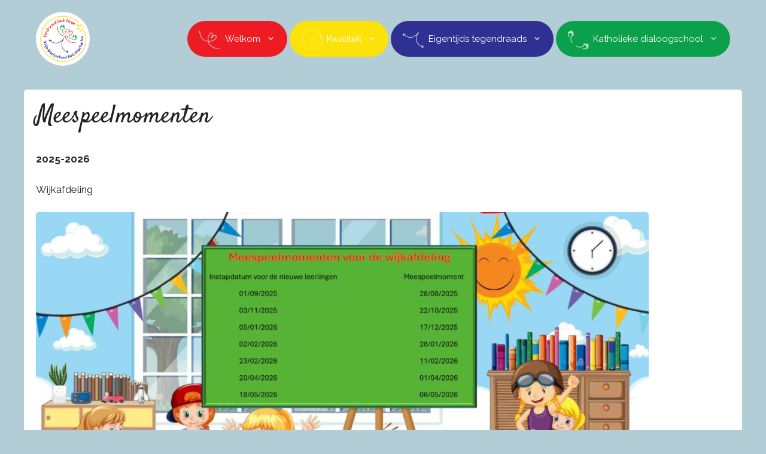

--- FILE ---
content_type: text/html; charset=UTF-8
request_url: https://web.vrijebasisschoollaarne.be/meespeelmomenten/
body_size: 18691
content:
<!DOCTYPE html>
<html lang="nl-NL">
<head>
	<meta charset="UTF-8">
	<style id="jetpack-boost-critical-css">@media all{.menu-item img._mi{display:inline-block;vertical-align:middle}.menu-item img._before{margin-right:.5em}}@media all{body,figure,h1,h2,h3,html,li,ol,p,pre,ul{margin:0;padding:0;border:0}html{font-family:sans-serif;-webkit-text-size-adjust:100%;-ms-text-size-adjust:100%;-webkit-font-smoothing:antialiased;-moz-osx-font-smoothing:grayscale}main{display:block}html{box-sizing:border-box}*{box-sizing:inherit}button,input{font-family:inherit;font-size:100%;margin:0}[type=search]{-webkit-appearance:textfield;outline-offset:-2px}body,button,input{font-family:-apple-system,system-ui,BlinkMacSystemFont,"Segoe UI",Helvetica,Arial,sans-serif,"Apple Color Emoji","Segoe UI Emoji","Segoe UI Symbol";font-weight:400;text-transform:none;font-size:17px;line-height:1.5}p{margin-bottom:1.5em}h1,h2,h3{font-family:inherit;font-size:100%;font-style:inherit;font-weight:inherit}pre{background:rgba(0,0,0,.05);font-family:inherit;font-size:inherit;line-height:normal;margin-bottom:1.5em;padding:20px;overflow:auto;max-width:100%}h1{font-size:42px;margin-bottom:20px;line-height:1.2em;font-weight:400;text-transform:none}h2{font-size:35px;margin-bottom:20px;line-height:1.2em;font-weight:400;text-transform:none}h3{font-size:29px;margin-bottom:20px;line-height:1.2em;font-weight:400;text-transform:none}ol,ul{margin:0 0 1.5em 3em}ul{list-style:disc}ol{list-style:decimal}li>ul{margin-bottom:0;margin-left:1.5em}strong{font-weight:700}em{font-style:italic}sup{font-size:75%;height:0;line-height:0;position:relative;vertical-align:baseline}sup{bottom:1ex}figure{margin:0}img{height:auto;max-width:100%}button{background:#55555e;color:#fff;border:1px solid transparent;-webkit-appearance:button;padding:10px 20px}input[type=search]{border:1px solid;border-radius:0;padding:10px 15px;max-width:100%}a{text-decoration:none}.aligncenter{clear:both;display:block;margin:0 auto}.size-full,.size-large{max-width:100%;height:auto}.screen-reader-text{border:0;clip:rect(1px,1px,1px,1px);-webkit-clip-path:inset(50%);clip-path:inset(50%);height:1px;margin:-1px;overflow:hidden;padding:0;position:absolute!important;width:1px;word-wrap:normal!important}.main-navigation{z-index:100;padding:0;clear:both;display:block}.main-navigation a{display:block;text-decoration:none;font-weight:400;text-transform:none;font-size:15px}.main-navigation ul{list-style:none;margin:0;padding-left:0}.main-navigation .main-nav ul li a{padding-left:20px;padding-right:20px;line-height:60px}.inside-navigation{position:relative}.main-navigation .inside-navigation{display:flex;align-items:center;flex-wrap:wrap;justify-content:space-between}.main-navigation .main-nav>ul{display:flex;flex-wrap:wrap;align-items:center}.main-navigation li{position:relative}.main-navigation ul ul{display:block;box-shadow:1px 1px 0 rgba(0,0,0,.1);float:left;position:absolute;left:-99999px;opacity:0;z-index:99999;width:200px;text-align:left;top:auto;height:0;overflow:hidden}.main-navigation ul ul a{display:block}.main-navigation ul ul li{width:100%}.main-navigation .main-nav ul ul li a{line-height:normal;padding:10px 20px;font-size:14px}.main-navigation .main-nav ul li.menu-item-has-children>a{padding-right:0;position:relative}.nav-float-right .main-navigation ul ul ul{top:0}.menu-item-has-children .dropdown-menu-toggle{display:inline-block;height:100%;clear:both;padding-right:20px;padding-left:10px}.menu-item-has-children ul .dropdown-menu-toggle{padding-top:10px;padding-bottom:10px;margin-top:-10px}nav ul ul .menu-item-has-children .dropdown-menu-toggle{float:right}.site-header{position:relative}.inside-header{padding:20px 40px}.site-logo{display:inline-block;max-width:100%}.site-header .header-image{vertical-align:middle}.inside-header{display:flex;align-items:center}.nav-float-right #site-navigation{margin-left:auto}.entry-content:not(:first-child){margin-top:2em}.entry-header,.site-content{word-wrap:break-word}.entry-title{margin-bottom:0}.entry-content>p:last-child{margin-bottom:0}.site-content{display:flex}.grid-container{margin-left:auto;margin-right:auto;max-width:1200px}.site-main>*{margin-bottom:20px}.separate-containers .inside-article{padding:40px}.separate-containers .site-main{margin:20px}.separate-containers.no-sidebar .site-main{margin-left:0;margin-right:0}.separate-containers .site-main>:last-child{margin-bottom:0}.inside-site-info{display:flex;align-items:center;justify-content:center;padding:20px 40px}.site-info{text-align:center;font-size:15px}.gp-icon{display:inline-flex;align-self:center}.gp-icon svg{height:1em;width:1em;top:.125em;position:relative;fill:currentColor}.icon-menu-bars svg:nth-child(2){display:none}.container.grid-container{width:auto}.menu-toggle{display:none}.menu-toggle{padding:0 20px;line-height:60px;margin:0;font-weight:400;text-transform:none;font-size:15px}button.menu-toggle{background-color:transparent;flex-grow:1;border:0;text-align:center}.mobile-menu-control-wrapper{display:none;margin-left:auto;align-items:center}@media (max-width:768px){.inside-header{flex-direction:column;text-align:center}.site-content{flex-direction:column}.container .site-content .content-area{width:auto}#main{margin-left:0;margin-right:0}}}@media all{.wp-block-image img{box-sizing:border-box;height:auto;max-width:100%;vertical-align:bottom}.wp-block-image .aligncenter{display:table}.wp-block-image .aligncenter{margin-left:auto;margin-right:auto}.wp-block-image figure{margin:0}ol,ul{box-sizing:border-box}pre.wp-block-verse{overflow:auto;white-space:pre-wrap}:where(pre.wp-block-verse){font-family:inherit}.wp-block-video{box-sizing:border-box}.wp-block-video video{vertical-align:middle;width:100%}.wp-block-video.aligncenter{text-align:center}.entry-content{counter-reset:footnotes}.has-text-align-center{text-align:center}.has-text-align-left{text-align:left}.aligncenter{clear:both}.screen-reader-text{border:0;clip:rect(1px,1px,1px,1px);-webkit-clip-path:inset(50%);clip-path:inset(50%);height:1px;margin:-1px;overflow:hidden;padding:0;position:absolute;width:1px;word-wrap:normal!important}html :where(img[class*=wp-image-]){height:auto;max-width:100%}:where(figure){margin:0 0 1em}}@media all{.screen-reader-text{border:0;clip:rect(1px,1px,1px,1px);-webkit-clip-path:inset(50%);clip-path:inset(50%);height:1px;margin:-1px;overflow:hidden;padding:0;position:absolute!important;width:1px;word-wrap:normal!important}}@media all{.gb-container-02103f29>.gb-inside-container{max-width:1200px;margin-left:auto;margin-right:auto}.gb-grid-wrapper>.gb-grid-column-05a981d7{width:50%}.gb-grid-wrapper>.gb-grid-column-05a981d7>.gb-container{display:flex;flex-direction:column;height:100%}.gb-container-884ff039{border-radius:5px;background-color:var(--accent-2);color:var(--base-3)}.gb-container-884ff039>.gb-inside-container{padding:20px;max-width:1200px;margin-left:auto;margin-right:auto}.gb-container-bbff932c{border-radius:5px;background-color:var(--accent-3);color:var(--base-3)}.gb-container-bbff932c>.gb-inside-container{padding:20px;max-width:1200px;margin-left:auto;margin-right:auto}.gb-container-27d27712{border-radius:5px;background-color:var(--accent-4);color:var(--base-3)}.gb-container-27d27712>.gb-inside-container{padding:20px;max-width:1200px;margin-left:auto;margin-right:auto}.gb-container-6db89ab9{border-radius:5px;background-color:var(--accent);color:var(--base-3)}.gb-container-6db89ab9>.gb-inside-container{padding:20px;max-width:1200px;margin-left:auto;margin-right:auto}.gb-grid-wrapper>.gb-grid-column-cd81013f{width:50%}.gb-grid-wrapper>.gb-grid-column-cd81013f>.gb-container{display:flex;flex-direction:column;height:100%}.gb-grid-wrapper>.gb-grid-column-f8d9c55c{width:100%}.gb-grid-wrapper>.gb-grid-column-f8d9c55c>.gb-container{display:flex;flex-direction:column;height:100%}.gb-grid-wrapper>.gb-grid-column-25b849c7{width:33.33%}.gb-grid-wrapper>.gb-grid-column-25b849c7>.gb-container{display:flex;flex-direction:column;height:100%}.gb-grid-wrapper>.gb-grid-column-656e4d46{width:33.33%}.gb-grid-wrapper>.gb-grid-column-656e4d46>.gb-container{display:flex;flex-direction:column;height:100%}.gb-grid-wrapper>.gb-grid-column-e07fd9b6{width:33.33%}.gb-grid-wrapper>.gb-grid-column-e07fd9b6>.gb-container{display:flex;flex-direction:column;height:100%}.gb-grid-wrapper>.gb-grid-column-63dd691a{width:33.33%}.gb-grid-wrapper>.gb-grid-column-63dd691a>.gb-container{display:flex;flex-direction:column;height:100%}.gb-grid-wrapper>.gb-grid-column-7258d99b{width:33.33%}.gb-grid-wrapper>.gb-grid-column-7258d99b>.gb-container{display:flex;flex-direction:column;height:100%}.gb-grid-wrapper>.gb-grid-column-215454aa{width:33.33%}.gb-grid-wrapper>.gb-grid-column-215454aa>.gb-container{display:flex;flex-direction:column;height:100%}.gb-grid-wrapper>.gb-grid-column-946917b2{width:33.33%}.gb-grid-wrapper>.gb-grid-column-946917b2>.gb-container{display:flex;flex-direction:column;height:100%}.gb-grid-wrapper>.gb-grid-column-4034a1b6{width:100%}.gb-grid-wrapper>.gb-grid-column-4034a1b6>.gb-container{display:flex;flex-direction:column;height:100%}.gb-grid-wrapper>.gb-grid-column-da388b88{width:33.33%}.gb-grid-wrapper>.gb-grid-column-da388b88>.gb-container{display:flex;flex-direction:column;height:100%}.gb-grid-wrapper>.gb-grid-column-d5a20046{width:33.33%}.gb-grid-wrapper>.gb-grid-column-d5a20046>.gb-container{display:flex;flex-direction:column;height:100%}.gb-grid-wrapper>.gb-grid-column-b7755cc8{width:33.33%}.gb-grid-wrapper>.gb-grid-column-b7755cc8>.gb-container{display:flex;flex-direction:column;height:100%}.gb-grid-wrapper>.gb-grid-column-eeabe84f{width:33.33%}.gb-grid-wrapper>.gb-grid-column-eeabe84f>.gb-container{display:flex;flex-direction:column;height:100%}.gb-grid-wrapper>.gb-grid-column-ef01f4ee{width:33.33%}.gb-grid-wrapper>.gb-grid-column-ef01f4ee>.gb-container{display:flex;flex-direction:column;height:100%}.gb-grid-wrapper>.gb-grid-column-45884bfe{width:33.33%}.gb-grid-wrapper>.gb-grid-column-45884bfe>.gb-container{display:flex;flex-direction:column;height:100%}.gb-grid-wrapper>.gb-grid-column-04c31f9a{width:33.33%}.gb-grid-wrapper>.gb-grid-column-04c31f9a>.gb-container{display:flex;flex-direction:column;height:100%}.gb-grid-wrapper>.gb-grid-column-3216ba01{width:33.33%}.gb-grid-wrapper>.gb-grid-column-3216ba01>.gb-container{display:flex;flex-direction:column;height:100%}.gb-grid-wrapper>.gb-grid-column-d7e6b0d6{width:33.33%}.gb-grid-wrapper>.gb-grid-column-d7e6b0d6>.gb-container{display:flex;flex-direction:column;height:100%}.gb-grid-wrapper>.gb-grid-column-d9291f63{width:100%}.gb-grid-wrapper>.gb-grid-column-d9291f63>.gb-container{display:flex;flex-direction:column;height:100%}.gb-grid-wrapper>.gb-grid-column-87af97f4{width:33.33%}.gb-grid-wrapper>.gb-grid-column-87af97f4>.gb-container{display:flex;flex-direction:column;height:100%}.gb-grid-wrapper>.gb-grid-column-a455f6c0{width:33.33%}.gb-grid-wrapper>.gb-grid-column-a455f6c0>.gb-container{display:flex;flex-direction:column;height:100%}.gb-grid-wrapper>.gb-grid-column-b932d6ad{width:33.33%}.gb-grid-wrapper>.gb-grid-column-b932d6ad>.gb-container{display:flex;flex-direction:column;height:100%}.gb-grid-wrapper>.gb-grid-column-4712081d{width:33.33%}.gb-grid-wrapper>.gb-grid-column-4712081d>.gb-container{display:flex;flex-direction:column;height:100%}.gb-grid-wrapper>.gb-grid-column-d67c7d44{width:33.33%}.gb-grid-wrapper>.gb-grid-column-d67c7d44>.gb-container{display:flex;flex-direction:column;height:100%}.gb-grid-wrapper>.gb-grid-column-c44bf7e3{width:33.33%}.gb-grid-wrapper>.gb-grid-column-c44bf7e3>.gb-container{display:flex;flex-direction:column;height:100%}.gb-grid-wrapper-46779610{display:flex;flex-wrap:wrap;margin-left:-20px}.gb-grid-wrapper-46779610>.gb-grid-column{box-sizing:border-box;padding-left:20px;padding-bottom:20px}h2.gb-headline-21de7f13{margin-top:20px;margin-bottom:0}h2.gb-headline-52bae7ca{margin-top:20px;margin-bottom:0}h2.gb-headline-dd0f65c1{margin-top:20px;margin-bottom:0}@media (max-width:767px){.gb-grid-wrapper>.gb-grid-column-05a981d7{width:100%}.gb-grid-wrapper>.gb-grid-column-cd81013f{width:100%}.gb-grid-wrapper>.gb-grid-column-f8d9c55c{width:100%}.gb-grid-wrapper>.gb-grid-column-25b849c7{width:100%}.gb-grid-wrapper>.gb-grid-column-656e4d46{width:100%}.gb-grid-wrapper>.gb-grid-column-e07fd9b6{width:100%}.gb-grid-wrapper>.gb-grid-column-63dd691a{width:100%}.gb-grid-wrapper>.gb-grid-column-7258d99b{width:100%}.gb-grid-wrapper>.gb-grid-column-215454aa{width:100%}.gb-grid-wrapper>.gb-grid-column-946917b2{width:100%}.gb-grid-wrapper>.gb-grid-column-4034a1b6{width:100%}.gb-grid-wrapper>.gb-grid-column-da388b88{width:100%}.gb-grid-wrapper>.gb-grid-column-d5a20046{width:100%}.gb-grid-wrapper>.gb-grid-column-b7755cc8{width:100%}.gb-grid-wrapper>.gb-grid-column-eeabe84f{width:100%}.gb-grid-wrapper>.gb-grid-column-ef01f4ee{width:100%}.gb-grid-wrapper>.gb-grid-column-45884bfe{width:100%}.gb-grid-wrapper>.gb-grid-column-04c31f9a{width:100%}.gb-grid-wrapper>.gb-grid-column-3216ba01{width:100%}.gb-grid-wrapper>.gb-grid-column-d7e6b0d6{width:100%}.gb-grid-wrapper>.gb-grid-column-d9291f63{width:100%}.gb-grid-wrapper>.gb-grid-column-87af97f4{width:100%}.gb-grid-wrapper>.gb-grid-column-a455f6c0{width:100%}.gb-grid-wrapper>.gb-grid-column-b932d6ad{width:100%}.gb-grid-wrapper>.gb-grid-column-4712081d{width:100%}.gb-grid-wrapper>.gb-grid-column-d67c7d44{width:100%}.gb-grid-wrapper>.gb-grid-column-c44bf7e3{width:100%}}.gb-container .wp-block-image img{vertical-align:middle}.gb-grid-wrapper .wp-block-image{margin-bottom:0}}@media all{.eb-popup-eihdmpl.eb-popup-container .eb-popup-content{width:960px}.eb-popup-eihdmpl.eb-popup-container .eb-popup-button a.eb-popup-button-anchor{font-size:18px;padding-top:15px;padding-right:20px;padding-left:20px;padding-bottom:15px;background-color:#fbe208;border-radius:50px;color:var(--eb-global-button-text-color)}.eb-popup-eihdmpl.eb-popup-container .eb-popup-content{background-color:var(--eb-global-background-color);border-radius:5px}.eb-popup-eihdmpl.eb-popup-container .eb-popup-content:before{z-index:-1}.eb-popup-eihdmpl.eb-popup-container .eb-popup-close-icon{top:10px;right:10px;color:var(--eb-global-button-background-color)}.eb-parent-eb-popup-eihdmpl{display:block}@media (max-width:1024px){.eb-parent-eb-popup-eihdmpl{display:block}}@media (max-width:767px){.eb-parent-eb-popup-eihdmpl{display:block}}.eb-popup-29i0aab.eb-popup-container .eb-popup-content{width:960px}.eb-popup-29i0aab.eb-popup-container .eb-popup-button a.eb-popup-button-anchor{font-size:17px;padding-top:15px;padding-right:20px;padding-left:20px;padding-bottom:15px;background-color:#0ba14b;border-radius:50px;color:var(--eb-global-button-text-color)}.eb-popup-29i0aab.eb-popup-container .eb-popup-content{background-color:var(--eb-global-background-color);border-radius:5px}.eb-popup-29i0aab.eb-popup-container .eb-popup-content:before{z-index:-1}.eb-popup-29i0aab.eb-popup-container .eb-popup-close-icon{top:10px;right:10px;color:var(--eb-global-button-background-color)}.eb-parent-eb-popup-29i0aab{display:block}@media (max-width:1024px){.eb-parent-eb-popup-29i0aab{display:block}}@media (max-width:767px){.eb-parent-eb-popup-29i0aab{display:block}}.eb-popup-zdjln1a.eb-popup-container .eb-popup-content{width:960px}.eb-popup-zdjln1a.eb-popup-container .eb-popup-button a.eb-popup-button-anchor{font-size:18px;padding-top:15px;padding-right:30px;padding-left:30px;padding-bottom:15px;background-color:#ed1c24;border-radius:50px;color:var(--eb-global-button-text-color)}.eb-popup-zdjln1a.eb-popup-container .eb-popup-content{background-color:var(--eb-global-background-color);border-radius:5px}.eb-popup-zdjln1a.eb-popup-container .eb-popup-content:before{z-index:-1}.eb-popup-zdjln1a.eb-popup-container .eb-popup-close-icon{top:10px;right:10px;color:var(--eb-global-button-background-color)}.eb-parent-eb-popup-zdjln1a{display:block}@media (max-width:1024px){.eb-parent-eb-popup-zdjln1a{display:block}}@media (max-width:767px){.eb-parent-eb-popup-zdjln1a{display:block}}.eb-popup-5ga7od7.eb-popup-container .eb-popup-content{width:960px}.eb-popup-5ga7od7.eb-popup-container .eb-popup-button a.eb-popup-button-anchor{font-size:18px;padding-top:15px;padding-right:30px;padding-left:30px;padding-bottom:15px;background-color:#ed1c24;border-radius:50px;color:var(--eb-global-button-text-color)}.eb-popup-5ga7od7.eb-popup-container .eb-popup-content{background-color:var(--eb-global-background-color);border-radius:5px}.eb-popup-5ga7od7.eb-popup-container .eb-popup-content:before{z-index:-1}.eb-popup-5ga7od7.eb-popup-container .eb-popup-close-icon{top:10px;right:10px;color:var(--eb-global-button-background-color)}.eb-parent-eb-popup-5ga7od7{display:block}@media (max-width:1024px){.eb-parent-eb-popup-5ga7od7{display:block}}@media (max-width:767px){.eb-parent-eb-popup-5ga7od7{display:block}}.eb-popup-0uedn54.eb-popup-container .eb-popup-content{width:960px}.eb-popup-0uedn54.eb-popup-container .eb-popup-button a.eb-popup-button-anchor{font-size:18px;padding-top:15px;padding-right:30px;padding-left:30px;padding-bottom:15px;background-color:#ed1c24;border-radius:50px;color:var(--eb-global-button-text-color)}.eb-popup-0uedn54.eb-popup-container .eb-popup-content{background-color:var(--eb-global-background-color);border-radius:5px}.eb-popup-0uedn54.eb-popup-container .eb-popup-content:before{z-index:-1}.eb-popup-0uedn54.eb-popup-container .eb-popup-close-icon{top:10px;right:10px;color:var(--eb-global-button-background-color)}.eb-parent-eb-popup-0uedn54{display:block}@media (max-width:1024px){.eb-parent-eb-popup-0uedn54{display:block}}@media (max-width:767px){.eb-parent-eb-popup-0uedn54{display:block}}.eb-popup-gx1n6ys.eb-popup-container .eb-popup-content{width:960px}.eb-popup-gx1n6ys.eb-popup-container .eb-popup-button a.eb-popup-button-anchor{font-size:18px;padding-top:15px;padding-right:30px;padding-left:30px;padding-bottom:15px;background-color:#ed1c24;border-radius:50px;color:var(--eb-global-button-text-color)}.eb-popup-gx1n6ys.eb-popup-container .eb-popup-content{background-color:var(--eb-global-background-color);border-radius:5px}.eb-popup-gx1n6ys.eb-popup-container .eb-popup-content:before{z-index:-1}.eb-popup-gx1n6ys.eb-popup-container .eb-popup-close-icon{top:10px;right:10px;color:var(--eb-global-button-background-color)}.eb-parent-eb-popup-gx1n6ys{display:block}@media (max-width:1024px){.eb-parent-eb-popup-gx1n6ys{display:block}}@media (max-width:767px){.eb-parent-eb-popup-gx1n6ys{display:block}}.eb-popup-5fvu06y.eb-popup-container .eb-popup-content{width:960px}.eb-popup-5fvu06y.eb-popup-container .eb-popup-button a.eb-popup-button-anchor{font-size:18px;padding-top:15px;padding-right:30px;padding-left:30px;padding-bottom:15px;background-color:#fbe208;border-radius:50px;color:var(--eb-global-button-text-color)}.eb-popup-5fvu06y.eb-popup-container .eb-popup-content{background-color:var(--eb-global-background-color);border-radius:5px}.eb-popup-5fvu06y.eb-popup-container .eb-popup-content:before{z-index:-1}.eb-popup-5fvu06y.eb-popup-container .eb-popup-close-icon{top:10px;right:10px;color:var(--eb-global-button-background-color)}.eb-parent-eb-popup-5fvu06y{display:block}@media (max-width:1024px){.eb-parent-eb-popup-5fvu06y{display:block}}@media (max-width:767px){.eb-parent-eb-popup-5fvu06y{display:block}}.eb-popup-az5o21i.eb-popup-container .eb-popup-content{width:960px}.eb-popup-az5o21i.eb-popup-container .eb-popup-button a.eb-popup-button-anchor{font-size:18px;padding-top:15px;padding-right:30px;padding-left:30px;padding-bottom:15px;background-color:#ed1c24;border-radius:50px;color:var(--eb-global-button-text-color)}.eb-popup-az5o21i.eb-popup-container .eb-popup-content{background-color:var(--eb-global-background-color);border-radius:5px}.eb-popup-az5o21i.eb-popup-container .eb-popup-content:before{z-index:-1}.eb-popup-az5o21i.eb-popup-container .eb-popup-close-icon{top:10px;right:10px;color:var(--eb-global-button-background-color)}.eb-parent-eb-popup-az5o21i{display:block}@media (max-width:1024px){.eb-parent-eb-popup-az5o21i{display:block}}@media (max-width:767px){.eb-parent-eb-popup-az5o21i{display:block}}.eb-popup-dnoqq7t.eb-popup-container .eb-popup-content{width:960px}.eb-popup-dnoqq7t.eb-popup-container .eb-popup-button a.eb-popup-button-anchor{font-size:18px;padding-top:15px;padding-right:30px;padding-left:30px;padding-bottom:15px;background-color:#ed1c24;border-radius:50px;color:var(--eb-global-button-text-color)}.eb-popup-dnoqq7t.eb-popup-container .eb-popup-content{background-color:var(--eb-global-background-color);border-radius:5px}.eb-popup-dnoqq7t.eb-popup-container .eb-popup-content:before{z-index:-1}.eb-popup-dnoqq7t.eb-popup-container .eb-popup-close-icon{top:10px;right:10px;color:var(--eb-global-button-background-color)}.eb-parent-eb-popup-dnoqq7t{display:block}@media (max-width:1024px){.eb-parent-eb-popup-dnoqq7t{display:block}}@media (max-width:767px){.eb-parent-eb-popup-dnoqq7t{display:block}}.eb-popup-m675wnc.eb-popup-container .eb-popup-content{width:960px}.eb-popup-m675wnc.eb-popup-container .eb-popup-button a.eb-popup-button-anchor{font-size:18px;padding-top:15px;padding-right:30px;padding-left:30px;padding-bottom:15px;background-color:#fbe208;border-radius:50px;color:var(--eb-global-button-text-color)}.eb-popup-m675wnc.eb-popup-container .eb-popup-content{background-color:var(--eb-global-background-color);border-radius:5px}.eb-popup-m675wnc.eb-popup-container .eb-popup-content:before{z-index:-1}.eb-popup-m675wnc.eb-popup-container .eb-popup-close-icon{top:10px;right:10px;color:var(--eb-global-button-background-color)}.eb-parent-eb-popup-m675wnc{display:block}@media (max-width:1024px){.eb-parent-eb-popup-m675wnc{display:block}}@media (max-width:767px){.eb-parent-eb-popup-m675wnc{display:block}}.eb-popup-j7ki63f.eb-popup-container .eb-popup-content{width:960px}.eb-popup-j7ki63f.eb-popup-container .eb-popup-button a.eb-popup-button-anchor{font-size:18px;padding-top:15px;padding-right:30px;padding-left:30px;padding-bottom:15px;background-color:#fbe208;border-radius:50px;color:var(--eb-global-button-text-color)}.eb-popup-j7ki63f.eb-popup-container .eb-popup-content{background-color:var(--eb-global-background-color);border-radius:5px}.eb-popup-j7ki63f.eb-popup-container .eb-popup-content:before{z-index:-1}.eb-popup-j7ki63f.eb-popup-container .eb-popup-close-icon{top:10px;right:10px;color:var(--eb-global-button-background-color)}.eb-parent-eb-popup-j7ki63f{display:block}@media (max-width:1024px){.eb-parent-eb-popup-j7ki63f{display:block}}@media (max-width:767px){.eb-parent-eb-popup-j7ki63f{display:block}}.eb-popup-onnsz1u.eb-popup-container .eb-popup-content{width:960px}.eb-popup-onnsz1u.eb-popup-container .eb-popup-button a.eb-popup-button-anchor{font-size:18px;padding-top:15px;padding-right:30px;padding-left:30px;padding-bottom:15px;background-color:#fbe208;border-radius:50px;color:var(--eb-global-button-text-color)}.eb-popup-onnsz1u.eb-popup-container .eb-popup-content{background-color:var(--eb-global-background-color);border-radius:5px}.eb-popup-onnsz1u.eb-popup-container .eb-popup-content:before{z-index:-1}.eb-popup-onnsz1u.eb-popup-container .eb-popup-close-icon{top:10px;right:10px;color:var(--eb-global-button-background-color)}.eb-parent-eb-popup-onnsz1u{display:block}@media (max-width:1024px){.eb-parent-eb-popup-onnsz1u{display:block}}@media (max-width:767px){.eb-parent-eb-popup-onnsz1u{display:block}}.eb-popup-jmn0btf.eb-popup-container .eb-popup-content{width:960px}.eb-popup-jmn0btf.eb-popup-container .eb-popup-button a.eb-popup-button-anchor{font-size:18px;padding-top:15px;padding-right:30px;padding-left:30px;padding-bottom:15px;background-color:#ed1c24;border-radius:50px;color:var(--eb-global-button-text-color)}.eb-popup-jmn0btf.eb-popup-container .eb-popup-content{background-color:var(--eb-global-background-color);border-radius:5px}.eb-popup-jmn0btf.eb-popup-container .eb-popup-content:before{z-index:-1}.eb-popup-jmn0btf.eb-popup-container .eb-popup-close-icon{top:10px;right:10px;color:var(--eb-global-button-background-color)}.eb-parent-eb-popup-jmn0btf{display:block}@media (max-width:1024px){.eb-parent-eb-popup-jmn0btf{display:block}}@media (max-width:767px){.eb-parent-eb-popup-jmn0btf{display:block}}.eb-popup-o4o9l2b.eb-popup-container .eb-popup-content{width:960px}.eb-popup-o4o9l2b.eb-popup-container .eb-popup-button a.eb-popup-button-anchor{font-size:18px;padding-top:15px;padding-right:30px;padding-left:30px;padding-bottom:15px;background-color:#2e3192;border-radius:50px;color:var(--eb-global-button-text-color)}.eb-popup-o4o9l2b.eb-popup-container .eb-popup-content{background-color:var(--eb-global-background-color);border-radius:5px}.eb-popup-o4o9l2b.eb-popup-container .eb-popup-content:before{z-index:-1}.eb-popup-o4o9l2b.eb-popup-container .eb-popup-close-icon{top:10px;right:10px;color:var(--eb-global-button-background-color)}.eb-parent-eb-popup-o4o9l2b{display:block}@media (max-width:1024px){.eb-parent-eb-popup-o4o9l2b{display:block}}@media (max-width:767px){.eb-parent-eb-popup-o4o9l2b{display:block}}.eb-popup-oh0ajkd.eb-popup-container .eb-popup-content{width:960px}.eb-popup-oh0ajkd.eb-popup-container .eb-popup-button a.eb-popup-button-anchor{font-size:18px;padding-top:15px;padding-right:30px;padding-left:30px;padding-bottom:15px;background-color:#ed1c24;border-radius:50px;color:var(--eb-global-button-text-color)}.eb-popup-oh0ajkd.eb-popup-container .eb-popup-content{background-color:var(--eb-global-background-color);border-radius:5px}.eb-popup-oh0ajkd.eb-popup-container .eb-popup-content:before{z-index:-1}.eb-popup-oh0ajkd.eb-popup-container .eb-popup-close-icon{top:10px;right:10px;color:var(--eb-global-button-background-color)}.eb-parent-eb-popup-oh0ajkd{display:block}@media (max-width:1024px){.eb-parent-eb-popup-oh0ajkd{display:block}}@media (max-width:767px){.eb-parent-eb-popup-oh0ajkd{display:block}}.eb-popup-0vr39jz.eb-popup-container .eb-popup-content{width:960px}.eb-popup-0vr39jz.eb-popup-container .eb-popup-button a.eb-popup-button-anchor{font-size:18px;padding-top:15px;padding-right:30px;padding-left:30px;padding-bottom:15px;background-color:#2e3192;border-radius:50px;color:var(--eb-global-button-text-color)}.eb-popup-0vr39jz.eb-popup-container .eb-popup-content{background-color:var(--eb-global-background-color);border-radius:5px}.eb-popup-0vr39jz.eb-popup-container .eb-popup-content:before{z-index:-1}.eb-popup-0vr39jz.eb-popup-container .eb-popup-close-icon{top:10px;right:10px;color:var(--eb-global-button-background-color)}.eb-parent-eb-popup-0vr39jz{display:block}@media (max-width:1024px){.eb-parent-eb-popup-0vr39jz{display:block}}@media (max-width:767px){.eb-parent-eb-popup-0vr39jz{display:block}}.eb-popup-pisbv5r.eb-popup-container .eb-popup-content{width:960px}.eb-popup-pisbv5r.eb-popup-container .eb-popup-button a.eb-popup-button-anchor{font-size:18px;padding-top:15px;padding-right:30px;padding-left:30px;padding-bottom:15px;background-color:#2e3192;border-radius:50px;color:var(--eb-global-button-text-color)}.eb-popup-pisbv5r.eb-popup-container .eb-popup-content{background-color:var(--eb-global-background-color);border-radius:5px}.eb-popup-pisbv5r.eb-popup-container .eb-popup-content:before{z-index:-1}.eb-popup-pisbv5r.eb-popup-container .eb-popup-close-icon{top:10px;right:10px;color:var(--eb-global-button-background-color)}.eb-parent-eb-popup-pisbv5r{display:block}@media (max-width:1024px){.eb-parent-eb-popup-pisbv5r{display:block}}@media (max-width:767px){.eb-parent-eb-popup-pisbv5r{display:block}}.eb-popup-e191g61.eb-popup-container .eb-popup-content{width:960px}.eb-popup-e191g61.eb-popup-container .eb-popup-button a.eb-popup-button-anchor{font-size:18px;padding-top:15px;padding-right:30px;padding-left:30px;padding-bottom:15px;background-color:#2e3192;border-radius:50px;color:var(--eb-global-button-text-color)}.eb-popup-e191g61.eb-popup-container .eb-popup-content{background-color:var(--eb-global-background-color);border-radius:5px}.eb-popup-e191g61.eb-popup-container .eb-popup-content:before{z-index:-1}.eb-popup-e191g61.eb-popup-container .eb-popup-close-icon{top:10px;right:10px;color:var(--eb-global-button-background-color)}.eb-parent-eb-popup-e191g61{display:block}@media (max-width:1024px){.eb-parent-eb-popup-e191g61{display:block}}@media (max-width:767px){.eb-parent-eb-popup-e191g61{display:block}}.eb-popup-qxq5nqn.eb-popup-container .eb-popup-content{width:960px}.eb-popup-qxq5nqn.eb-popup-container .eb-popup-button a.eb-popup-button-anchor{font-size:18px;padding-top:15px;padding-right:30px;padding-left:30px;padding-bottom:15px;background-color:#ed1c24;border-radius:50px;color:var(--eb-global-button-text-color)}.eb-popup-qxq5nqn.eb-popup-container .eb-popup-content{background-color:var(--eb-global-background-color);border-radius:5px}.eb-popup-qxq5nqn.eb-popup-container .eb-popup-content:before{z-index:-1}.eb-popup-qxq5nqn.eb-popup-container .eb-popup-close-icon{top:10px;right:10px;color:var(--eb-global-button-background-color)}.eb-parent-eb-popup-qxq5nqn{display:block}@media (max-width:1024px){.eb-parent-eb-popup-qxq5nqn{display:block}}@media (max-width:767px){.eb-parent-eb-popup-qxq5nqn{display:block}}.eb-popup-mgw7hz2.eb-popup-container .eb-popup-content{width:960px}.eb-popup-mgw7hz2.eb-popup-container .eb-popup-button a.eb-popup-button-anchor{font-size:18px;padding-top:15px;padding-right:30px;padding-left:30px;padding-bottom:15px;background-color:#ed1c24;border-radius:50px;color:var(--eb-global-button-text-color)}.eb-popup-mgw7hz2.eb-popup-container .eb-popup-content{background-color:var(--eb-global-background-color);border-radius:5px}.eb-popup-mgw7hz2.eb-popup-container .eb-popup-content:before{z-index:-1}.eb-popup-mgw7hz2.eb-popup-container .eb-popup-close-icon{top:10px;right:10px;color:var(--eb-global-button-background-color)}.eb-parent-eb-popup-mgw7hz2{display:block}@media (max-width:1024px){.eb-parent-eb-popup-mgw7hz2{display:block}}@media (max-width:767px){.eb-parent-eb-popup-mgw7hz2{display:block}}.eb-popup-1srz2y6.eb-popup-container .eb-popup-content{width:960px}.eb-popup-1srz2y6.eb-popup-container .eb-popup-button a.eb-popup-button-anchor{font-size:18px;padding-top:15px;padding-right:30px;padding-left:30px;padding-bottom:15px;background-color:#2e3192;border-radius:50px;color:var(--eb-global-button-text-color)}.eb-popup-1srz2y6.eb-popup-container .eb-popup-content{background-color:var(--eb-global-background-color);border-radius:5px}.eb-popup-1srz2y6.eb-popup-container .eb-popup-content:before{z-index:-1}.eb-popup-1srz2y6.eb-popup-container .eb-popup-close-icon{top:10px;right:10px;color:var(--eb-global-button-background-color)}.eb-parent-eb-popup-1srz2y6{display:block}@media (max-width:1024px){.eb-parent-eb-popup-1srz2y6{display:block}}@media (max-width:767px){.eb-parent-eb-popup-1srz2y6{display:block}}.eb-popup-ajufm5z.eb-popup-container .eb-popup-content{width:960px}.eb-popup-ajufm5z.eb-popup-container .eb-popup-button a.eb-popup-button-anchor{font-size:18px;padding-top:15px;padding-right:30px;padding-left:30px;padding-bottom:15px;background-color:#ed1c24;border-radius:50px;color:var(--eb-global-button-text-color)}.eb-popup-ajufm5z.eb-popup-container .eb-popup-content{background-color:var(--eb-global-background-color);border-radius:5px}.eb-popup-ajufm5z.eb-popup-container .eb-popup-content:before{z-index:-1}.eb-popup-ajufm5z.eb-popup-container .eb-popup-close-icon{top:10px;right:10px;color:var(--eb-global-button-background-color)}.eb-parent-eb-popup-ajufm5z{display:block}@media (max-width:1024px){.eb-parent-eb-popup-ajufm5z{display:block}}@media (max-width:767px){.eb-parent-eb-popup-ajufm5z{display:block}}.eb-popup-grhjmfv.eb-popup-container .eb-popup-content{width:960px}.eb-popup-grhjmfv.eb-popup-container .eb-popup-button a.eb-popup-button-anchor{font-size:18px;padding-top:15px;padding-right:30px;padding-left:30px;padding-bottom:15px;background-color:#2e3192;border-radius:50px;color:var(--eb-global-button-text-color)}.eb-popup-grhjmfv.eb-popup-container .eb-popup-content{background-color:var(--eb-global-background-color);border-radius:5px}.eb-popup-grhjmfv.eb-popup-container .eb-popup-content:before{z-index:-1}.eb-popup-grhjmfv.eb-popup-container .eb-popup-close-icon{top:10px;right:10px;color:var(--eb-global-button-background-color)}.eb-parent-eb-popup-grhjmfv{display:block}@media (max-width:1024px){.eb-parent-eb-popup-grhjmfv{display:block}}@media (max-width:767px){.eb-parent-eb-popup-grhjmfv{display:block}}.eb-popup-ldpmp.eb-popup-container .eb-popup-content{width:960px}.eb-popup-ldpmp.eb-popup-container .eb-popup-button a.eb-popup-button-anchor{font-size:18px;padding-top:15px;padding-right:30px;padding-left:30px;padding-bottom:15px;background-color:#2e3192;border-radius:50px;color:var(--eb-global-button-text-color)}.eb-popup-ldpmp.eb-popup-container .eb-popup-content{background-color:var(--eb-global-background-color);border-radius:5px}.eb-popup-ldpmp.eb-popup-container .eb-popup-content:before{z-index:-1}.eb-popup-ldpmp.eb-popup-container .eb-popup-close-icon{top:10px;right:10px;color:var(--eb-global-button-background-color)}.eb-parent-eb-popup-ldpmp{display:block}@media (max-width:1024px){.eb-parent-eb-popup-ldpmp{display:block}}@media (max-width:767px){.eb-parent-eb-popup-ldpmp{display:block}}.eb-popup-cu9vgga.eb-popup-container .eb-popup-content{width:960px}.eb-popup-cu9vgga.eb-popup-container .eb-popup-content{background-color:var(--eb-global-background-color);border-radius:5px}.eb-popup-cu9vgga.eb-popup-container .eb-popup-content:before{z-index:-1}.eb-popup-cu9vgga.eb-popup-container .eb-popup-close-icon{top:10px;right:10px;color:var(--eb-global-button-background-color)}.eb-popup-0fit3ok.eb-popup-container .eb-popup-content{width:960px}.eb-popup-0fit3ok.eb-popup-container .eb-popup-content{background-color:var(--eb-global-background-color);border-radius:5px}.eb-popup-0fit3ok.eb-popup-container .eb-popup-content:before{z-index:-1}.eb-popup-0fit3ok.eb-popup-container .eb-popup-close-icon{top:10px;right:10px;color:var(--eb-global-button-background-color)}.eb-popup-dnadrvf.eb-popup-container .eb-popup-content{width:960px}.eb-popup-dnadrvf.eb-popup-container .eb-popup-content{background-color:var(--eb-global-background-color);border-radius:5px}.eb-popup-dnadrvf.eb-popup-container .eb-popup-content:before{z-index:-1}.eb-popup-dnadrvf.eb-popup-container .eb-popup-close-icon{top:10px;right:10px;color:var(--eb-global-button-background-color)}.eb-popup-d7r3zsx.eb-popup-container .eb-popup-content{width:960px}.eb-popup-d7r3zsx.eb-popup-container .eb-popup-content{background-color:var(--eb-global-background-color);border-radius:5px}.eb-popup-d7r3zsx.eb-popup-container .eb-popup-content:before{z-index:-1}.eb-popup-d7r3zsx.eb-popup-container .eb-popup-close-icon{top:10px;right:10px;color:var(--eb-global-button-background-color)}.eb-popup-8wpc604.eb-popup-container .eb-popup-content{width:960px}.eb-popup-8wpc604.eb-popup-container .eb-popup-content{background-color:var(--eb-global-background-color);border-radius:5px}.eb-popup-8wpc604.eb-popup-container .eb-popup-content:before{z-index:-1}.eb-popup-8wpc604.eb-popup-container .eb-popup-close-icon{top:10px;right:10px;color:var(--eb-global-button-background-color)}.eb-popup-05p1psf.eb-popup-container .eb-popup-content{width:960px}.eb-popup-05p1psf.eb-popup-container .eb-popup-content{background-color:var(--eb-global-background-color);border-radius:5px}.eb-popup-05p1psf.eb-popup-container .eb-popup-content:before{z-index:-1}.eb-popup-05p1psf.eb-popup-container .eb-popup-close-icon{top:10px;right:10px;color:var(--eb-global-button-background-color)}}@media all{.eb-popup-container .eb-popup-button a.eb-popup-button-anchor{align-items:center;background-color:#7967ff;border-radius:5px;color:#fff;display:inline-flex;font-size:16px;font-weight:400;justify-content:center;line-height:1.3;padding:15px 30px;text-align:center;text-decoration:none}.eb-popup-container .eb-popup-button a.eb-popup-button-anchor p{margin:0;padding:0}.eb-popup-container .eb-popup-button.alignment-center{text-align:center}.eb-popup-overlay{background:rgba(0,0,0,.8);bottom:0;display:none;left:0;position:fixed;right:0;top:0;z-index:999}.modal-main-wrap,.modal-main-wrap *{box-sizing:border-box}.modal-main-wrap{display:none;height:100vh;left:0;overflow:auto;position:fixed;top:0;width:100vw;z-index:999}.eb-modal-container{display:flex;flex-wrap:wrap;left:0;min-height:100vh;padding:50px;position:absolute;top:0;width:100vw;z-index:999}.eb-modal-container.eb_popup_middle_center{align-items:center;justify-content:center}.eb-popup-content{background-color:#fff;box-shadow:0 10px 30px 0 rgba(0,0,0,.2);height:auto;padding:10px 15px;position:relative;width:auto}.eb-popup-close-icon{color:#000;font-size:16px;font-weight:600;line-height:1.3;position:absolute;right:10px;top:10px;z-index:999}}@media all{.gb-grid-wrapper-089a4515{display:flex;flex-wrap:wrap}.gb-grid-wrapper-089a4515>.gb-grid-column{box-sizing:border-box}.gb-grid-wrapper>.gb-grid-column-ccb3c5b3{width:100%}.gb-grid-wrapper>.gb-grid-column-ccb3c5b3>.gb-container{display:flex;flex-direction:column;height:100%}@media (max-width:767px){.gb-grid-wrapper>.gb-grid-column-ccb3c5b3{width:100%}}.gb-container .wp-block-image img{vertical-align:middle}.gb-grid-wrapper .wp-block-image{margin-bottom:0}}@media all{.gb-container-f3863e34{border-radius:5px;background-color:rgba(250,226,7,.6)}.gb-container-f3863e34>.gb-inside-container{padding:20px}.gb-grid-wrapper>.gb-grid-column-f3863e34{width:33.33%}.gb-grid-wrapper>.gb-grid-column-f3863e34>.gb-container{display:flex;flex-direction:column;height:100%}.gb-container-afad3d8b{border-radius:5px;background-color:rgba(237,28,35,.6)}.gb-container-afad3d8b>.gb-inside-container{padding:20px}.gb-grid-wrapper>.gb-grid-column-afad3d8b{width:33.33%}.gb-grid-wrapper>.gb-grid-column-afad3d8b>.gb-container{display:flex;flex-direction:column;height:100%}.gb-container-578cb262{border-radius:5px;background-color:rgba(161,82,45,.6)}.gb-container-578cb262>.gb-inside-container{padding:20px}.gb-grid-wrapper>.gb-grid-column-578cb262{width:33.33%}.gb-grid-wrapper>.gb-grid-column-578cb262>.gb-container{display:flex;flex-direction:column;height:100%}.gb-grid-wrapper-dbdd54fd{display:flex;flex-wrap:wrap;margin-left:-20px}.gb-grid-wrapper-dbdd54fd>.gb-grid-column{box-sizing:border-box;padding-left:20px;padding-bottom:20px}@media (max-width:767px){.gb-grid-wrapper>.gb-grid-column-f3863e34{width:100%}.gb-grid-wrapper>.gb-grid-column-afad3d8b{width:100%}.gb-grid-wrapper>.gb-grid-column-578cb262{width:100%}}.gb-container .wp-block-image img{vertical-align:middle}.gb-grid-wrapper .wp-block-image{margin-bottom:0}}</style><title>Vrije Basisschool Laarne - Meespeelmomenten</title>
<meta name='robots' content='max-image-preview:large' />
<meta name="viewport" content="width=device-width, initial-scale=1"><!-- Jetpack Site Verification Tags -->
<meta name="google-site-verification" content="VnTIkPYQood77K-1EBg0qX4Htn_lhgc1xaFCiAR3uoM" />
<link rel='dns-prefetch' href='//stats.wp.com' />
<link rel='preconnect' href='//i0.wp.com' />
<link href='https://fonts.gstatic.com' crossorigin rel='preconnect' />
<link href='https://fonts.googleapis.com' crossorigin rel='preconnect' />
<link rel='preconnect' href='//c0.wp.com' />
<link rel="alternate" type="application/rss+xml" title="Vrije Basisschool Laarne &raquo; feed" href="https://web.vrijebasisschoollaarne.be/feed/" />
<link rel="alternate" type="application/rss+xml" title="Vrije Basisschool Laarne &raquo; reacties feed" href="https://web.vrijebasisschoollaarne.be/comments/feed/" />
<link rel="alternate" title="oEmbed (JSON)" type="application/json+oembed" href="https://web.vrijebasisschoollaarne.be/wp-json/oembed/1.0/embed?url=https%3A%2F%2Fweb.vrijebasisschoollaarne.be%2Fmeespeelmomenten%2F" />
<link rel="alternate" title="oEmbed (XML)" type="text/xml+oembed" href="https://web.vrijebasisschoollaarne.be/wp-json/oembed/1.0/embed?url=https%3A%2F%2Fweb.vrijebasisschoollaarne.be%2Fmeespeelmomenten%2F&#038;format=xml" />
<style id='wp-img-auto-sizes-contain-inline-css'>
img:is([sizes=auto i],[sizes^="auto," i]){contain-intrinsic-size:3000px 1500px}
/*# sourceURL=wp-img-auto-sizes-contain-inline-css */
</style>
<noscript><link rel='stylesheet' id='menu-icons-extra-css' href='https://web.vrijebasisschoollaarne.be/wp-content/plugins/menu-icons/css/extra.min.css?ver=0.13.20' media='all' />
</noscript><link data-media="all" onload="this.media=this.dataset.media; delete this.dataset.media; this.removeAttribute( &apos;onload&apos; );" rel='stylesheet' id='menu-icons-extra-css' href='https://web.vrijebasisschoollaarne.be/wp-content/plugins/menu-icons/css/extra.min.css?ver=0.13.20' media="not all" />
<style id='wp-emoji-styles-inline-css'>

	img.wp-smiley, img.emoji {
		display: inline !important;
		border: none !important;
		box-shadow: none !important;
		height: 1em !important;
		width: 1em !important;
		margin: 0 0.07em !important;
		vertical-align: -0.1em !important;
		background: none !important;
		padding: 0 !important;
	}
/*# sourceURL=wp-emoji-styles-inline-css */
</style>
<style id='wp-block-library-inline-css'>
:root{--wp-block-synced-color:#7a00df;--wp-block-synced-color--rgb:122,0,223;--wp-bound-block-color:var(--wp-block-synced-color);--wp-editor-canvas-background:#ddd;--wp-admin-theme-color:#007cba;--wp-admin-theme-color--rgb:0,124,186;--wp-admin-theme-color-darker-10:#006ba1;--wp-admin-theme-color-darker-10--rgb:0,107,160.5;--wp-admin-theme-color-darker-20:#005a87;--wp-admin-theme-color-darker-20--rgb:0,90,135;--wp-admin-border-width-focus:2px}@media (min-resolution:192dpi){:root{--wp-admin-border-width-focus:1.5px}}.wp-element-button{cursor:pointer}:root .has-very-light-gray-background-color{background-color:#eee}:root .has-very-dark-gray-background-color{background-color:#313131}:root .has-very-light-gray-color{color:#eee}:root .has-very-dark-gray-color{color:#313131}:root .has-vivid-green-cyan-to-vivid-cyan-blue-gradient-background{background:linear-gradient(135deg,#00d084,#0693e3)}:root .has-purple-crush-gradient-background{background:linear-gradient(135deg,#34e2e4,#4721fb 50%,#ab1dfe)}:root .has-hazy-dawn-gradient-background{background:linear-gradient(135deg,#faaca8,#dad0ec)}:root .has-subdued-olive-gradient-background{background:linear-gradient(135deg,#fafae1,#67a671)}:root .has-atomic-cream-gradient-background{background:linear-gradient(135deg,#fdd79a,#004a59)}:root .has-nightshade-gradient-background{background:linear-gradient(135deg,#330968,#31cdcf)}:root .has-midnight-gradient-background{background:linear-gradient(135deg,#020381,#2874fc)}:root{--wp--preset--font-size--normal:16px;--wp--preset--font-size--huge:42px}.has-regular-font-size{font-size:1em}.has-larger-font-size{font-size:2.625em}.has-normal-font-size{font-size:var(--wp--preset--font-size--normal)}.has-huge-font-size{font-size:var(--wp--preset--font-size--huge)}.has-text-align-center{text-align:center}.has-text-align-left{text-align:left}.has-text-align-right{text-align:right}.has-fit-text{white-space:nowrap!important}#end-resizable-editor-section{display:none}.aligncenter{clear:both}.items-justified-left{justify-content:flex-start}.items-justified-center{justify-content:center}.items-justified-right{justify-content:flex-end}.items-justified-space-between{justify-content:space-between}.screen-reader-text{border:0;clip-path:inset(50%);height:1px;margin:-1px;overflow:hidden;padding:0;position:absolute;width:1px;word-wrap:normal!important}.screen-reader-text:focus{background-color:#ddd;clip-path:none;color:#444;display:block;font-size:1em;height:auto;left:5px;line-height:normal;padding:15px 23px 14px;text-decoration:none;top:5px;width:auto;z-index:100000}html :where(.has-border-color){border-style:solid}html :where([style*=border-top-color]){border-top-style:solid}html :where([style*=border-right-color]){border-right-style:solid}html :where([style*=border-bottom-color]){border-bottom-style:solid}html :where([style*=border-left-color]){border-left-style:solid}html :where([style*=border-width]){border-style:solid}html :where([style*=border-top-width]){border-top-style:solid}html :where([style*=border-right-width]){border-right-style:solid}html :where([style*=border-bottom-width]){border-bottom-style:solid}html :where([style*=border-left-width]){border-left-style:solid}html :where(img[class*=wp-image-]){height:auto;max-width:100%}:where(figure){margin:0 0 1em}html :where(.is-position-sticky){--wp-admin--admin-bar--position-offset:var(--wp-admin--admin-bar--height,0px)}@media screen and (max-width:600px){html :where(.is-position-sticky){--wp-admin--admin-bar--position-offset:0px}}

/*# sourceURL=wp-block-library-inline-css */
</style><style id='wp-block-image-inline-css'>
.wp-block-image>a,.wp-block-image>figure>a{display:inline-block}.wp-block-image img{box-sizing:border-box;height:auto;max-width:100%;vertical-align:bottom}@media not (prefers-reduced-motion){.wp-block-image img.hide{visibility:hidden}.wp-block-image img.show{animation:show-content-image .4s}}.wp-block-image[style*=border-radius] img,.wp-block-image[style*=border-radius]>a{border-radius:inherit}.wp-block-image.has-custom-border img{box-sizing:border-box}.wp-block-image.aligncenter{text-align:center}.wp-block-image.alignfull>a,.wp-block-image.alignwide>a{width:100%}.wp-block-image.alignfull img,.wp-block-image.alignwide img{height:auto;width:100%}.wp-block-image .aligncenter,.wp-block-image .alignleft,.wp-block-image .alignright,.wp-block-image.aligncenter,.wp-block-image.alignleft,.wp-block-image.alignright{display:table}.wp-block-image .aligncenter>figcaption,.wp-block-image .alignleft>figcaption,.wp-block-image .alignright>figcaption,.wp-block-image.aligncenter>figcaption,.wp-block-image.alignleft>figcaption,.wp-block-image.alignright>figcaption{caption-side:bottom;display:table-caption}.wp-block-image .alignleft{float:left;margin:.5em 1em .5em 0}.wp-block-image .alignright{float:right;margin:.5em 0 .5em 1em}.wp-block-image .aligncenter{margin-left:auto;margin-right:auto}.wp-block-image :where(figcaption){margin-bottom:1em;margin-top:.5em}.wp-block-image.is-style-circle-mask img{border-radius:9999px}@supports ((-webkit-mask-image:none) or (mask-image:none)) or (-webkit-mask-image:none){.wp-block-image.is-style-circle-mask img{border-radius:0;-webkit-mask-image:url('data:image/svg+xml;utf8,<svg viewBox="0 0 100 100" xmlns="http://www.w3.org/2000/svg"><circle cx="50" cy="50" r="50"/></svg>');mask-image:url('data:image/svg+xml;utf8,<svg viewBox="0 0 100 100" xmlns="http://www.w3.org/2000/svg"><circle cx="50" cy="50" r="50"/></svg>');mask-mode:alpha;-webkit-mask-position:center;mask-position:center;-webkit-mask-repeat:no-repeat;mask-repeat:no-repeat;-webkit-mask-size:contain;mask-size:contain}}:root :where(.wp-block-image.is-style-rounded img,.wp-block-image .is-style-rounded img){border-radius:9999px}.wp-block-image figure{margin:0}.wp-lightbox-container{display:flex;flex-direction:column;position:relative}.wp-lightbox-container img{cursor:zoom-in}.wp-lightbox-container img:hover+button{opacity:1}.wp-lightbox-container button{align-items:center;backdrop-filter:blur(16px) saturate(180%);background-color:#5a5a5a40;border:none;border-radius:4px;cursor:zoom-in;display:flex;height:20px;justify-content:center;opacity:0;padding:0;position:absolute;right:16px;text-align:center;top:16px;width:20px;z-index:100}@media not (prefers-reduced-motion){.wp-lightbox-container button{transition:opacity .2s ease}}.wp-lightbox-container button:focus-visible{outline:3px auto #5a5a5a40;outline:3px auto -webkit-focus-ring-color;outline-offset:3px}.wp-lightbox-container button:hover{cursor:pointer;opacity:1}.wp-lightbox-container button:focus{opacity:1}.wp-lightbox-container button:focus,.wp-lightbox-container button:hover,.wp-lightbox-container button:not(:hover):not(:active):not(.has-background){background-color:#5a5a5a40;border:none}.wp-lightbox-overlay{box-sizing:border-box;cursor:zoom-out;height:100vh;left:0;overflow:hidden;position:fixed;top:0;visibility:hidden;width:100%;z-index:100000}.wp-lightbox-overlay .close-button{align-items:center;cursor:pointer;display:flex;justify-content:center;min-height:40px;min-width:40px;padding:0;position:absolute;right:calc(env(safe-area-inset-right) + 16px);top:calc(env(safe-area-inset-top) + 16px);z-index:5000000}.wp-lightbox-overlay .close-button:focus,.wp-lightbox-overlay .close-button:hover,.wp-lightbox-overlay .close-button:not(:hover):not(:active):not(.has-background){background:none;border:none}.wp-lightbox-overlay .lightbox-image-container{height:var(--wp--lightbox-container-height);left:50%;overflow:hidden;position:absolute;top:50%;transform:translate(-50%,-50%);transform-origin:top left;width:var(--wp--lightbox-container-width);z-index:9999999999}.wp-lightbox-overlay .wp-block-image{align-items:center;box-sizing:border-box;display:flex;height:100%;justify-content:center;margin:0;position:relative;transform-origin:0 0;width:100%;z-index:3000000}.wp-lightbox-overlay .wp-block-image img{height:var(--wp--lightbox-image-height);min-height:var(--wp--lightbox-image-height);min-width:var(--wp--lightbox-image-width);width:var(--wp--lightbox-image-width)}.wp-lightbox-overlay .wp-block-image figcaption{display:none}.wp-lightbox-overlay button{background:none;border:none}.wp-lightbox-overlay .scrim{background-color:#fff;height:100%;opacity:.9;position:absolute;width:100%;z-index:2000000}.wp-lightbox-overlay.active{visibility:visible}@media not (prefers-reduced-motion){.wp-lightbox-overlay.active{animation:turn-on-visibility .25s both}.wp-lightbox-overlay.active img{animation:turn-on-visibility .35s both}.wp-lightbox-overlay.show-closing-animation:not(.active){animation:turn-off-visibility .35s both}.wp-lightbox-overlay.show-closing-animation:not(.active) img{animation:turn-off-visibility .25s both}.wp-lightbox-overlay.zoom.active{animation:none;opacity:1;visibility:visible}.wp-lightbox-overlay.zoom.active .lightbox-image-container{animation:lightbox-zoom-in .4s}.wp-lightbox-overlay.zoom.active .lightbox-image-container img{animation:none}.wp-lightbox-overlay.zoom.active .scrim{animation:turn-on-visibility .4s forwards}.wp-lightbox-overlay.zoom.show-closing-animation:not(.active){animation:none}.wp-lightbox-overlay.zoom.show-closing-animation:not(.active) .lightbox-image-container{animation:lightbox-zoom-out .4s}.wp-lightbox-overlay.zoom.show-closing-animation:not(.active) .lightbox-image-container img{animation:none}.wp-lightbox-overlay.zoom.show-closing-animation:not(.active) .scrim{animation:turn-off-visibility .4s forwards}}@keyframes show-content-image{0%{visibility:hidden}99%{visibility:hidden}to{visibility:visible}}@keyframes turn-on-visibility{0%{opacity:0}to{opacity:1}}@keyframes turn-off-visibility{0%{opacity:1;visibility:visible}99%{opacity:0;visibility:visible}to{opacity:0;visibility:hidden}}@keyframes lightbox-zoom-in{0%{transform:translate(calc((-100vw + var(--wp--lightbox-scrollbar-width))/2 + var(--wp--lightbox-initial-left-position)),calc(-50vh + var(--wp--lightbox-initial-top-position))) scale(var(--wp--lightbox-scale))}to{transform:translate(-50%,-50%) scale(1)}}@keyframes lightbox-zoom-out{0%{transform:translate(-50%,-50%) scale(1);visibility:visible}99%{visibility:visible}to{transform:translate(calc((-100vw + var(--wp--lightbox-scrollbar-width))/2 + var(--wp--lightbox-initial-left-position)),calc(-50vh + var(--wp--lightbox-initial-top-position))) scale(var(--wp--lightbox-scale));visibility:hidden}}
/*# sourceURL=https://c0.wp.com/c/6.9/wp-includes/blocks/image/style.min.css */
</style>
<style id='wp-block-paragraph-inline-css'>
.is-small-text{font-size:.875em}.is-regular-text{font-size:1em}.is-large-text{font-size:2.25em}.is-larger-text{font-size:3em}.has-drop-cap:not(:focus):first-letter{float:left;font-size:8.4em;font-style:normal;font-weight:100;line-height:.68;margin:.05em .1em 0 0;text-transform:uppercase}body.rtl .has-drop-cap:not(:focus):first-letter{float:none;margin-left:.1em}p.has-drop-cap.has-background{overflow:hidden}:root :where(p.has-background){padding:1.25em 2.375em}:where(p.has-text-color:not(.has-link-color)) a{color:inherit}p.has-text-align-left[style*="writing-mode:vertical-lr"],p.has-text-align-right[style*="writing-mode:vertical-rl"]{rotate:180deg}
/*# sourceURL=https://c0.wp.com/c/6.9/wp-includes/blocks/paragraph/style.min.css */
</style>
<style id='global-styles-inline-css'>
:root{--wp--preset--aspect-ratio--square: 1;--wp--preset--aspect-ratio--4-3: 4/3;--wp--preset--aspect-ratio--3-4: 3/4;--wp--preset--aspect-ratio--3-2: 3/2;--wp--preset--aspect-ratio--2-3: 2/3;--wp--preset--aspect-ratio--16-9: 16/9;--wp--preset--aspect-ratio--9-16: 9/16;--wp--preset--color--black: #000000;--wp--preset--color--cyan-bluish-gray: #abb8c3;--wp--preset--color--white: #ffffff;--wp--preset--color--pale-pink: #f78da7;--wp--preset--color--vivid-red: #cf2e2e;--wp--preset--color--luminous-vivid-orange: #ff6900;--wp--preset--color--luminous-vivid-amber: #fcb900;--wp--preset--color--light-green-cyan: #7bdcb5;--wp--preset--color--vivid-green-cyan: #00d084;--wp--preset--color--pale-cyan-blue: #8ed1fc;--wp--preset--color--vivid-cyan-blue: #0693e3;--wp--preset--color--vivid-purple: #9b51e0;--wp--preset--color--contrast: var(--contrast);--wp--preset--color--contrast-2: var(--contrast-2);--wp--preset--color--contrast-3: var(--contrast-3);--wp--preset--color--base: var(--base);--wp--preset--color--base-2: var(--base-2);--wp--preset--color--base-3: var(--base-3);--wp--preset--color--accent: var(--accent);--wp--preset--color--accent-2: var(--accent-2);--wp--preset--color--accent-3: var(--accent-3);--wp--preset--color--accent-4: var(--accent-4);--wp--preset--gradient--vivid-cyan-blue-to-vivid-purple: linear-gradient(135deg,rgb(6,147,227) 0%,rgb(155,81,224) 100%);--wp--preset--gradient--light-green-cyan-to-vivid-green-cyan: linear-gradient(135deg,rgb(122,220,180) 0%,rgb(0,208,130) 100%);--wp--preset--gradient--luminous-vivid-amber-to-luminous-vivid-orange: linear-gradient(135deg,rgb(252,185,0) 0%,rgb(255,105,0) 100%);--wp--preset--gradient--luminous-vivid-orange-to-vivid-red: linear-gradient(135deg,rgb(255,105,0) 0%,rgb(207,46,46) 100%);--wp--preset--gradient--very-light-gray-to-cyan-bluish-gray: linear-gradient(135deg,rgb(238,238,238) 0%,rgb(169,184,195) 100%);--wp--preset--gradient--cool-to-warm-spectrum: linear-gradient(135deg,rgb(74,234,220) 0%,rgb(151,120,209) 20%,rgb(207,42,186) 40%,rgb(238,44,130) 60%,rgb(251,105,98) 80%,rgb(254,248,76) 100%);--wp--preset--gradient--blush-light-purple: linear-gradient(135deg,rgb(255,206,236) 0%,rgb(152,150,240) 100%);--wp--preset--gradient--blush-bordeaux: linear-gradient(135deg,rgb(254,205,165) 0%,rgb(254,45,45) 50%,rgb(107,0,62) 100%);--wp--preset--gradient--luminous-dusk: linear-gradient(135deg,rgb(255,203,112) 0%,rgb(199,81,192) 50%,rgb(65,88,208) 100%);--wp--preset--gradient--pale-ocean: linear-gradient(135deg,rgb(255,245,203) 0%,rgb(182,227,212) 50%,rgb(51,167,181) 100%);--wp--preset--gradient--electric-grass: linear-gradient(135deg,rgb(202,248,128) 0%,rgb(113,206,126) 100%);--wp--preset--gradient--midnight: linear-gradient(135deg,rgb(2,3,129) 0%,rgb(40,116,252) 100%);--wp--preset--font-size--small: 13px;--wp--preset--font-size--medium: 20px;--wp--preset--font-size--large: 36px;--wp--preset--font-size--x-large: 42px;--wp--preset--spacing--20: 0.44rem;--wp--preset--spacing--30: 0.67rem;--wp--preset--spacing--40: 1rem;--wp--preset--spacing--50: 1.5rem;--wp--preset--spacing--60: 2.25rem;--wp--preset--spacing--70: 3.38rem;--wp--preset--spacing--80: 5.06rem;--wp--preset--shadow--natural: 6px 6px 9px rgba(0, 0, 0, 0.2);--wp--preset--shadow--deep: 12px 12px 50px rgba(0, 0, 0, 0.4);--wp--preset--shadow--sharp: 6px 6px 0px rgba(0, 0, 0, 0.2);--wp--preset--shadow--outlined: 6px 6px 0px -3px rgb(255, 255, 255), 6px 6px rgb(0, 0, 0);--wp--preset--shadow--crisp: 6px 6px 0px rgb(0, 0, 0);}:where(.is-layout-flex){gap: 0.5em;}:where(.is-layout-grid){gap: 0.5em;}body .is-layout-flex{display: flex;}.is-layout-flex{flex-wrap: wrap;align-items: center;}.is-layout-flex > :is(*, div){margin: 0;}body .is-layout-grid{display: grid;}.is-layout-grid > :is(*, div){margin: 0;}:where(.wp-block-columns.is-layout-flex){gap: 2em;}:where(.wp-block-columns.is-layout-grid){gap: 2em;}:where(.wp-block-post-template.is-layout-flex){gap: 1.25em;}:where(.wp-block-post-template.is-layout-grid){gap: 1.25em;}.has-black-color{color: var(--wp--preset--color--black) !important;}.has-cyan-bluish-gray-color{color: var(--wp--preset--color--cyan-bluish-gray) !important;}.has-white-color{color: var(--wp--preset--color--white) !important;}.has-pale-pink-color{color: var(--wp--preset--color--pale-pink) !important;}.has-vivid-red-color{color: var(--wp--preset--color--vivid-red) !important;}.has-luminous-vivid-orange-color{color: var(--wp--preset--color--luminous-vivid-orange) !important;}.has-luminous-vivid-amber-color{color: var(--wp--preset--color--luminous-vivid-amber) !important;}.has-light-green-cyan-color{color: var(--wp--preset--color--light-green-cyan) !important;}.has-vivid-green-cyan-color{color: var(--wp--preset--color--vivid-green-cyan) !important;}.has-pale-cyan-blue-color{color: var(--wp--preset--color--pale-cyan-blue) !important;}.has-vivid-cyan-blue-color{color: var(--wp--preset--color--vivid-cyan-blue) !important;}.has-vivid-purple-color{color: var(--wp--preset--color--vivid-purple) !important;}.has-black-background-color{background-color: var(--wp--preset--color--black) !important;}.has-cyan-bluish-gray-background-color{background-color: var(--wp--preset--color--cyan-bluish-gray) !important;}.has-white-background-color{background-color: var(--wp--preset--color--white) !important;}.has-pale-pink-background-color{background-color: var(--wp--preset--color--pale-pink) !important;}.has-vivid-red-background-color{background-color: var(--wp--preset--color--vivid-red) !important;}.has-luminous-vivid-orange-background-color{background-color: var(--wp--preset--color--luminous-vivid-orange) !important;}.has-luminous-vivid-amber-background-color{background-color: var(--wp--preset--color--luminous-vivid-amber) !important;}.has-light-green-cyan-background-color{background-color: var(--wp--preset--color--light-green-cyan) !important;}.has-vivid-green-cyan-background-color{background-color: var(--wp--preset--color--vivid-green-cyan) !important;}.has-pale-cyan-blue-background-color{background-color: var(--wp--preset--color--pale-cyan-blue) !important;}.has-vivid-cyan-blue-background-color{background-color: var(--wp--preset--color--vivid-cyan-blue) !important;}.has-vivid-purple-background-color{background-color: var(--wp--preset--color--vivid-purple) !important;}.has-black-border-color{border-color: var(--wp--preset--color--black) !important;}.has-cyan-bluish-gray-border-color{border-color: var(--wp--preset--color--cyan-bluish-gray) !important;}.has-white-border-color{border-color: var(--wp--preset--color--white) !important;}.has-pale-pink-border-color{border-color: var(--wp--preset--color--pale-pink) !important;}.has-vivid-red-border-color{border-color: var(--wp--preset--color--vivid-red) !important;}.has-luminous-vivid-orange-border-color{border-color: var(--wp--preset--color--luminous-vivid-orange) !important;}.has-luminous-vivid-amber-border-color{border-color: var(--wp--preset--color--luminous-vivid-amber) !important;}.has-light-green-cyan-border-color{border-color: var(--wp--preset--color--light-green-cyan) !important;}.has-vivid-green-cyan-border-color{border-color: var(--wp--preset--color--vivid-green-cyan) !important;}.has-pale-cyan-blue-border-color{border-color: var(--wp--preset--color--pale-cyan-blue) !important;}.has-vivid-cyan-blue-border-color{border-color: var(--wp--preset--color--vivid-cyan-blue) !important;}.has-vivid-purple-border-color{border-color: var(--wp--preset--color--vivid-purple) !important;}.has-vivid-cyan-blue-to-vivid-purple-gradient-background{background: var(--wp--preset--gradient--vivid-cyan-blue-to-vivid-purple) !important;}.has-light-green-cyan-to-vivid-green-cyan-gradient-background{background: var(--wp--preset--gradient--light-green-cyan-to-vivid-green-cyan) !important;}.has-luminous-vivid-amber-to-luminous-vivid-orange-gradient-background{background: var(--wp--preset--gradient--luminous-vivid-amber-to-luminous-vivid-orange) !important;}.has-luminous-vivid-orange-to-vivid-red-gradient-background{background: var(--wp--preset--gradient--luminous-vivid-orange-to-vivid-red) !important;}.has-very-light-gray-to-cyan-bluish-gray-gradient-background{background: var(--wp--preset--gradient--very-light-gray-to-cyan-bluish-gray) !important;}.has-cool-to-warm-spectrum-gradient-background{background: var(--wp--preset--gradient--cool-to-warm-spectrum) !important;}.has-blush-light-purple-gradient-background{background: var(--wp--preset--gradient--blush-light-purple) !important;}.has-blush-bordeaux-gradient-background{background: var(--wp--preset--gradient--blush-bordeaux) !important;}.has-luminous-dusk-gradient-background{background: var(--wp--preset--gradient--luminous-dusk) !important;}.has-pale-ocean-gradient-background{background: var(--wp--preset--gradient--pale-ocean) !important;}.has-electric-grass-gradient-background{background: var(--wp--preset--gradient--electric-grass) !important;}.has-midnight-gradient-background{background: var(--wp--preset--gradient--midnight) !important;}.has-small-font-size{font-size: var(--wp--preset--font-size--small) !important;}.has-medium-font-size{font-size: var(--wp--preset--font-size--medium) !important;}.has-large-font-size{font-size: var(--wp--preset--font-size--large) !important;}.has-x-large-font-size{font-size: var(--wp--preset--font-size--x-large) !important;}
/*# sourceURL=global-styles-inline-css */
</style>

<style id='classic-theme-styles-inline-css'>
/*! This file is auto-generated */
.wp-block-button__link{color:#fff;background-color:#32373c;border-radius:9999px;box-shadow:none;text-decoration:none;padding:calc(.667em + 2px) calc(1.333em + 2px);font-size:1.125em}.wp-block-file__button{background:#32373c;color:#fff;text-decoration:none}
/*# sourceURL=/wp-includes/css/classic-themes.min.css */
</style>
<noscript><link rel='stylesheet' id='generate-style-css' href='https://web.vrijebasisschoollaarne.be/wp-content/themes/generatepress/assets/css/main.min.css?ver=3.6.1' media='all' />
</noscript><link data-media="all" onload="this.media=this.dataset.media; delete this.dataset.media; this.removeAttribute( &apos;onload&apos; );" rel='stylesheet' id='generate-style-css' href='https://web.vrijebasisschoollaarne.be/wp-content/themes/generatepress/assets/css/main.min.css?ver=3.6.1' media="not all" />
<style id='generate-style-inline-css'>
body{background-color:#B2CDD6;color:var(--contrast);}a{color:var(--accent);}a{text-decoration:underline;}.entry-title a, .site-branding a, a.button, .wp-block-button__link, .main-navigation a{text-decoration:none;}a:hover, a:focus, a:active{color:var(--contrast);}.wp-block-group__inner-container{max-width:1200px;margin-left:auto;margin-right:auto;}@media (max-width: 1024px) and (min-width: 961px){.inside-header{display:flex;flex-direction:column;align-items:center;}.site-logo, .site-branding{margin-bottom:1.5em;}#site-navigation{margin:0 auto;}.header-widget{margin-top:1.5em;}}.site-header .header-image{width:80px;}.generate-back-to-top{font-size:20px;border-radius:3px;position:fixed;bottom:30px;right:30px;line-height:40px;width:40px;text-align:center;z-index:10;transition:opacity 300ms ease-in-out;opacity:0.1;transform:translateY(1000px);}.generate-back-to-top__show{opacity:1;transform:translateY(0);}:root{--contrast:#222222;--contrast-2:#575760;--contrast-3:#b2b2be;--base:#f0f0f0;--base-2:#f7f8f9;--base-3:#ffffff;--accent:#2e3192;--accent-2:#ed1c24;--accent-3:#0ba14b;--accent-4:#fbe208;}:root .has-contrast-color{color:var(--contrast);}:root .has-contrast-background-color{background-color:var(--contrast);}:root .has-contrast-2-color{color:var(--contrast-2);}:root .has-contrast-2-background-color{background-color:var(--contrast-2);}:root .has-contrast-3-color{color:var(--contrast-3);}:root .has-contrast-3-background-color{background-color:var(--contrast-3);}:root .has-base-color{color:var(--base);}:root .has-base-background-color{background-color:var(--base);}:root .has-base-2-color{color:var(--base-2);}:root .has-base-2-background-color{background-color:var(--base-2);}:root .has-base-3-color{color:var(--base-3);}:root .has-base-3-background-color{background-color:var(--base-3);}:root .has-accent-color{color:var(--accent);}:root .has-accent-background-color{background-color:var(--accent);}:root .has-accent-2-color{color:var(--accent-2);}:root .has-accent-2-background-color{background-color:var(--accent-2);}:root .has-accent-3-color{color:var(--accent-3);}:root .has-accent-3-background-color{background-color:var(--accent-3);}:root .has-accent-4-color{color:var(--accent-4);}:root .has-accent-4-background-color{background-color:var(--accent-4);}h1, h2, h3, h4, h5, h6{font-family:Satisfy, handwriting;}body, button, input, select, textarea{font-family:Raleway, sans-serif;}.top-bar{background-color:#636363;color:#ffffff;}.top-bar a{color:#ffffff;}.top-bar a:hover{color:#303030;}.main-title a,.main-title a:hover{color:var(--contrast);}.site-description{color:var(--contrast-2);}.mobile-menu-control-wrapper .menu-toggle,.mobile-menu-control-wrapper .menu-toggle:hover,.mobile-menu-control-wrapper .menu-toggle:focus,.has-inline-mobile-toggle #site-navigation.toggled{background-color:rgba(0, 0, 0, 0.02);}.main-navigation .main-nav ul li a, .main-navigation .menu-toggle, .main-navigation .menu-bar-items{color:var(--base-3);}button.menu-toggle:hover,button.menu-toggle:focus{color:var(--base-3);}.separate-containers .inside-article, .separate-containers .comments-area, .separate-containers .page-header, .one-container .container, .separate-containers .paging-navigation, .inside-page-header{background-color:var(--base-3);}.entry-title a{color:var(--contrast);}.entry-title a:hover{color:var(--contrast-2);}.entry-meta{color:var(--contrast-2);}.sidebar .widget{background-color:var(--base-3);}.footer-widgets{background-color:var(--base-3);}.site-info{color:var(--contrast);}.site-info a{color:var(--contrast);}.site-info a:hover{color:var(--contrast);}.footer-bar .widget_nav_menu .current-menu-item a{color:var(--contrast);}input[type="text"],input[type="email"],input[type="url"],input[type="password"],input[type="search"],input[type="tel"],input[type="number"],textarea,select{color:var(--contrast);background-color:var(--base-2);border-color:var(--base);}input[type="text"]:focus,input[type="email"]:focus,input[type="url"]:focus,input[type="password"]:focus,input[type="search"]:focus,input[type="tel"]:focus,input[type="number"]:focus,textarea:focus,select:focus{color:var(--contrast);background-color:var(--base-2);border-color:var(--contrast-3);}button,html input[type="button"],input[type="reset"],input[type="submit"],a.button,a.wp-block-button__link:not(.has-background){color:#ffffff;background-color:var(--accent-2);}button:hover,html input[type="button"]:hover,input[type="reset"]:hover,input[type="submit"]:hover,a.button:hover,button:focus,html input[type="button"]:focus,input[type="reset"]:focus,input[type="submit"]:focus,a.button:focus,a.wp-block-button__link:not(.has-background):active,a.wp-block-button__link:not(.has-background):focus,a.wp-block-button__link:not(.has-background):hover{color:#ffffff;background-color:var(--accent);}a.generate-back-to-top{background-color:rgba(237,28,35,0.8);color:#ffffff;}a.generate-back-to-top:hover,a.generate-back-to-top:focus{background-color:var(--accent-2);color:#ffffff;}:root{--gp-search-modal-bg-color:var(--base-3);--gp-search-modal-text-color:var(--contrast);--gp-search-modal-overlay-bg-color:rgba(0,0,0,0.2);}@media (max-width: 960px){.main-navigation .menu-bar-item:hover > a, .main-navigation .menu-bar-item.sfHover > a{background:none;color:var(--base-3);}}.inside-header{padding:20px;}.nav-below-header .main-navigation .inside-navigation.grid-container, .nav-above-header .main-navigation .inside-navigation.grid-container{padding:0px;}.separate-containers .inside-article, .separate-containers .comments-area, .separate-containers .page-header, .separate-containers .paging-navigation, .one-container .site-content, .inside-page-header{padding:20px;}.site-main .wp-block-group__inner-container{padding:20px;}.separate-containers .paging-navigation{padding-top:20px;padding-bottom:20px;}.entry-content .alignwide, body:not(.no-sidebar) .entry-content .alignfull{margin-left:-20px;width:calc(100% + 40px);max-width:calc(100% + 40px);}.one-container.right-sidebar .site-main,.one-container.both-right .site-main{margin-right:20px;}.one-container.left-sidebar .site-main,.one-container.both-left .site-main{margin-left:20px;}.one-container.both-sidebars .site-main{margin:0px 20px 0px 20px;}.one-container.archive .post:not(:last-child):not(.is-loop-template-item), .one-container.blog .post:not(:last-child):not(.is-loop-template-item){padding-bottom:20px;}.main-navigation .main-nav ul ul li a{padding:15px 20px 15px 20px;}.main-navigation ul ul{width:220px;}.rtl .menu-item-has-children .dropdown-menu-toggle{padding-left:20px;}.menu-item-has-children ul .dropdown-menu-toggle{padding-top:15px;padding-bottom:15px;margin-top:-15px;}.rtl .main-navigation .main-nav ul li.menu-item-has-children > a{padding-right:20px;}@media (max-width:768px){.separate-containers .inside-article, .separate-containers .comments-area, .separate-containers .page-header, .separate-containers .paging-navigation, .one-container .site-content, .inside-page-header{padding:30px;}.site-main .wp-block-group__inner-container{padding:30px;}.inside-top-bar{padding-right:30px;padding-left:30px;}.inside-header{padding-right:30px;padding-left:30px;}.widget-area .widget{padding-top:30px;padding-right:30px;padding-bottom:30px;padding-left:30px;}.footer-widgets-container{padding-top:30px;padding-right:30px;padding-bottom:30px;padding-left:30px;}.inside-site-info{padding-right:30px;padding-left:30px;}.entry-content .alignwide, body:not(.no-sidebar) .entry-content .alignfull{margin-left:-30px;width:calc(100% + 60px);max-width:calc(100% + 60px);}.one-container .site-main .paging-navigation{margin-bottom:20px;}}/* End cached CSS */.is-right-sidebar{width:30%;}.is-left-sidebar{width:30%;}.site-content .content-area{width:100%;}@media (max-width: 960px){.main-navigation .menu-toggle,.sidebar-nav-mobile:not(#sticky-placeholder){display:block;}.main-navigation ul,.gen-sidebar-nav,.main-navigation:not(.slideout-navigation):not(.toggled) .main-nav > ul,.has-inline-mobile-toggle #site-navigation .inside-navigation > *:not(.navigation-search):not(.main-nav){display:none;}.nav-align-right .inside-navigation,.nav-align-center .inside-navigation{justify-content:space-between;}.has-inline-mobile-toggle .mobile-menu-control-wrapper{display:flex;flex-wrap:wrap;}.has-inline-mobile-toggle .inside-header{flex-direction:row;text-align:left;flex-wrap:wrap;}.has-inline-mobile-toggle .header-widget,.has-inline-mobile-toggle #site-navigation{flex-basis:100%;}.nav-float-left .has-inline-mobile-toggle #site-navigation{order:10;}}
.dynamic-author-image-rounded{border-radius:100%;}.dynamic-featured-image, .dynamic-author-image{vertical-align:middle;}.one-container.blog .dynamic-content-template:not(:last-child), .one-container.archive .dynamic-content-template:not(:last-child){padding-bottom:0px;}.dynamic-entry-excerpt > p:last-child{margin-bottom:0px;}
/*# sourceURL=generate-style-inline-css */
</style>
<noscript><link rel='stylesheet' id='generate-child-css' href='https://web.vrijebasisschoollaarne.be/wp-content/themes/generatepress_child/style.css?ver=1671625038' media='all' />
</noscript><link data-media="all" onload="this.media=this.dataset.media; delete this.dataset.media; this.removeAttribute( &apos;onload&apos; );" rel='stylesheet' id='generate-child-css' href='https://web.vrijebasisschoollaarne.be/wp-content/themes/generatepress_child/style.css?ver=1671625038' media="not all" />
<noscript><link rel='stylesheet' id='generate-google-fonts-css' href='https://fonts.googleapis.com/css?family=Raleway%3A100%2C200%2C300%2Cregular%2C500%2C600%2C700%2C800%2C900%2C100italic%2C200italic%2C300italic%2Citalic%2C500italic%2C600italic%2C700italic%2C800italic%2C900italic%7CSatisfy%3Aregular&#038;display=auto&#038;ver=3.6.1' media='all' />
</noscript><link data-media="all" onload="this.media=this.dataset.media; delete this.dataset.media; this.removeAttribute( &apos;onload&apos; );" rel='stylesheet' id='generate-google-fonts-css' href='https://fonts.googleapis.com/css?family=Raleway%3A100%2C200%2C300%2Cregular%2C500%2C600%2C700%2C800%2C900%2C100italic%2C200italic%2C300italic%2Citalic%2C500italic%2C600italic%2C700italic%2C800italic%2C900italic%7CSatisfy%3Aregular&#038;display=auto&#038;ver=3.6.1' media="not all" />
<noscript><link rel='stylesheet' id='dashicons-css' href='https://c0.wp.com/c/6.9/wp-includes/css/dashicons.min.css' media='all' />
</noscript><link data-media="all" onload="this.media=this.dataset.media; delete this.dataset.media; this.removeAttribute( &apos;onload&apos; );" rel='stylesheet' id='dashicons-css' href='https://c0.wp.com/c/6.9/wp-includes/css/dashicons.min.css' media="not all" />
<style id='generateblocks-inline-css'>
:root{--gb-container-width:1200px;}.gb-container .wp-block-image img{vertical-align:middle;}.gb-grid-wrapper .wp-block-image{margin-bottom:0;}.gb-highlight{background:none;}.gb-shape{line-height:0;}
/*# sourceURL=generateblocks-inline-css */
</style>
<link rel="https://api.w.org/" href="https://web.vrijebasisschoollaarne.be/wp-json/" /><link rel="alternate" title="JSON" type="application/json" href="https://web.vrijebasisschoollaarne.be/wp-json/wp/v2/pages/111418" /><link rel="EditURI" type="application/rsd+xml" title="RSD" href="https://web.vrijebasisschoollaarne.be/xmlrpc.php?rsd" />
<link rel="canonical" href="https://web.vrijebasisschoollaarne.be/meespeelmomenten/" />
<style id="essential-blocks-global-styles">
            :root {
                --eb-global-primary-color: #101828;
--eb-global-secondary-color: #475467;
--eb-global-tertiary-color: #98A2B3;
--eb-global-text-color: #475467;
--eb-global-heading-color: #1D2939;
--eb-global-link-color: #444CE7;
--eb-global-background-color: #F9FAFB;
--eb-global-button-text-color: #FFFFFF;
--eb-global-button-background-color: #101828;
--eb-gradient-primary-color: linear-gradient(90deg, hsla(259, 84%, 78%, 1) 0%, hsla(206, 67%, 75%, 1) 100%);
--eb-gradient-secondary-color: linear-gradient(90deg, hsla(18, 76%, 85%, 1) 0%, hsla(203, 69%, 84%, 1) 100%);
--eb-gradient-tertiary-color: linear-gradient(90deg, hsla(248, 21%, 15%, 1) 0%, hsla(250, 14%, 61%, 1) 100%);
--eb-gradient-background-color: linear-gradient(90deg, rgb(250, 250, 250) 0%, rgb(233, 233, 233) 49%, rgb(244, 243, 243) 100%);

                --eb-tablet-breakpoint: 1024px;
--eb-mobile-breakpoint: 767px;

            }
            
            
        </style>	<style>img#wpstats{display:none}</style>
		<meta name="description" content="2025-2026 Wijkafdeling Centrumafdeling" />
<link rel="icon" href="https://i0.wp.com/web.vrijebasisschoollaarne.be/wp-content/uploads/2024/12/cropped-244649543_618505422853673_5644656892369268279_n-1.png?fit=32%2C32&#038;ssl=1" sizes="32x32" />
<link rel="icon" href="https://i0.wp.com/web.vrijebasisschoollaarne.be/wp-content/uploads/2024/12/cropped-244649543_618505422853673_5644656892369268279_n-1.png?fit=192%2C192&#038;ssl=1" sizes="192x192" />
<link rel="apple-touch-icon" href="https://i0.wp.com/web.vrijebasisschoollaarne.be/wp-content/uploads/2024/12/cropped-244649543_618505422853673_5644656892369268279_n-1.png?fit=180%2C180&#038;ssl=1" />
<meta name="msapplication-TileImage" content="https://i0.wp.com/web.vrijebasisschoollaarne.be/wp-content/uploads/2024/12/cropped-244649543_618505422853673_5644656892369268279_n-1.png?fit=270%2C270&#038;ssl=1" />
		<style id="wp-custom-css">
			a.button, input.submit, .inside-article, .comments-area, .paging-navigation, .wp-block-image figure img, figure.wp-block-image img{
	border-radius: 5px !important;
}
.inside-article img{
	border-radius: 5px !important;
}
.wp-block-video video{
	border-radius: 5px;
}
.eb-popup-button-anchor{
	width: 100% !important;
}

div.pdfemb-viewer{
	margin: 0 auto !important;
	border-radius: 5px;
	border: 0 !important;
}

.site-logo{
	padding: 5px;
	background: var(--base-3);
	border-radius: 100%;
}
.site-logo a img{
	border-radius: 100%;
}
.main-nav, .main-navigation{
	background: none !important;
}
.main-navigation button{
	background: #B2CDD6 !important;
	border-radius: 5px;
}
.main-nav ul ul{
	min-width: 100%;
	box-shadow: 0 0;
}
.main-nav ul li a{
  border-radius: 30px;
	background: var(--base-3);
	margin: 2px 0 2px 4px;
}
.menu-item i._mi, .menu-item img._mi{
	height: 35px;
	width: auto;
}

.main-navigation.toggled .main-nav{
	background: var(--base-2);
	border: 0 !important;
	box-shadow: 0 0 !important;
}
.main-navigation.toggled .main-nav ul ul{
	border-bottom: 0;
}

/** menu colors **/
.main-nav ul li a{
	color: var(--accent) !important;
}
.main-nav ul li.red a{
	background: var(--accent-2);
		color: var(--base-1) !important;
	color: var(--base-3) !important;

}
.main-nav ul li.yellow a{
	background: var(--accent-4);
	color: var(--base-3) !important;
}
.main-nav ul li.blue a{
	background: var(--accent);
	color: var(--base-3) !important;
}
.main-nav ul li.green a{
	background: var(--accent-3);
	color: var(--base-3) !important;
}
.main-nav ul li.red a:hover, .main-navigation .main-nav ul li.yellow a:hover, .main-navigation .main-nav ul li.blue a:hover, main-navigation .main-nav ul li.green a:hover, .main-navigation .main-nav ul li[class*="current-menu-"] > a{
	/**
	font-weight: 900;
	transition: font-weight .3s ease-in-out;
	**/
}		</style>
		</head>

<body data-rsssl=1 class="wp-singular page-template-default page page-id-111418 wp-custom-logo wp-embed-responsive wp-theme-generatepress wp-child-theme-generatepress_child post-image-below-header post-image-aligned-center sticky-menu-no-transition no-sidebar nav-float-right separate-containers header-aligned-left dropdown-hover" itemtype="https://schema.org/WebPage" itemscope>
	<a class="screen-reader-text skip-link" href="#content" title="Ga naar de inhoud">Ga naar de inhoud</a>		<header class="site-header has-inline-mobile-toggle" id="masthead" aria-label="Site"  itemtype="https://schema.org/WPHeader" itemscope>
			<div class="inside-header grid-container">
				<div class="site-logo">
					<a href="https://web.vrijebasisschoollaarne.be/" rel="home">
						<img  class="header-image is-logo-image" alt="Vrije Basisschool Laarne" src="https://i0.wp.com/web.vrijebasisschoollaarne.be/wp-content/uploads/2024/12/cropped-244649543_618505422853673_5644656892369268279_n.png?fit=1227%2C1227&#038;ssl=1" srcset="https://i0.wp.com/web.vrijebasisschoollaarne.be/wp-content/uploads/2024/12/cropped-244649543_618505422853673_5644656892369268279_n.png?fit=1227%2C1227&#038;ssl=1 1x, https://web.vrijebasisschoollaarne.be/wp-content/uploads/2024/12/cropped-244649543_618505422853673_5644656892369268279_n.png 2x" width="1227" height="1227" />
					</a>
				</div>	<nav class="main-navigation mobile-menu-control-wrapper" id="mobile-menu-control-wrapper" aria-label="Mobiel toggle">
				<button data-nav="site-navigation" class="menu-toggle" aria-controls="primary-menu" aria-expanded="false">
			<span class="gp-icon icon-menu-bars"><svg viewBox="0 0 512 512" aria-hidden="true" xmlns="http://www.w3.org/2000/svg" width="1em" height="1em"><path d="M0 96c0-13.255 10.745-24 24-24h464c13.255 0 24 10.745 24 24s-10.745 24-24 24H24c-13.255 0-24-10.745-24-24zm0 160c0-13.255 10.745-24 24-24h464c13.255 0 24 10.745 24 24s-10.745 24-24 24H24c-13.255 0-24-10.745-24-24zm0 160c0-13.255 10.745-24 24-24h464c13.255 0 24 10.745 24 24s-10.745 24-24 24H24c-13.255 0-24-10.745-24-24z" /></svg><svg viewBox="0 0 512 512" aria-hidden="true" xmlns="http://www.w3.org/2000/svg" width="1em" height="1em"><path d="M71.029 71.029c9.373-9.372 24.569-9.372 33.942 0L256 222.059l151.029-151.03c9.373-9.372 24.569-9.372 33.942 0 9.372 9.373 9.372 24.569 0 33.942L289.941 256l151.03 151.029c9.372 9.373 9.372 24.569 0 33.942-9.373 9.372-24.569 9.372-33.942 0L256 289.941l-151.029 151.03c-9.373 9.372-24.569 9.372-33.942 0-9.372-9.373-9.372-24.569 0-33.942L222.059 256 71.029 104.971c-9.372-9.373-9.372-24.569 0-33.942z" /></svg></span><span class="screen-reader-text">Menu</span>		</button>
	</nav>
			<nav class="main-navigation sub-menu-right" id="site-navigation" aria-label="Primair"  itemtype="https://schema.org/SiteNavigationElement" itemscope>
			<div class="inside-navigation grid-container">
								<button class="menu-toggle" aria-controls="primary-menu" aria-expanded="false">
					<span class="gp-icon icon-menu-bars"><svg viewBox="0 0 512 512" aria-hidden="true" xmlns="http://www.w3.org/2000/svg" width="1em" height="1em"><path d="M0 96c0-13.255 10.745-24 24-24h464c13.255 0 24 10.745 24 24s-10.745 24-24 24H24c-13.255 0-24-10.745-24-24zm0 160c0-13.255 10.745-24 24-24h464c13.255 0 24 10.745 24 24s-10.745 24-24 24H24c-13.255 0-24-10.745-24-24zm0 160c0-13.255 10.745-24 24-24h464c13.255 0 24 10.745 24 24s-10.745 24-24 24H24c-13.255 0-24-10.745-24-24z" /></svg><svg viewBox="0 0 512 512" aria-hidden="true" xmlns="http://www.w3.org/2000/svg" width="1em" height="1em"><path d="M71.029 71.029c9.373-9.372 24.569-9.372 33.942 0L256 222.059l151.029-151.03c9.373-9.372 24.569-9.372 33.942 0 9.372 9.373 9.372 24.569 0 33.942L289.941 256l151.03 151.029c9.372 9.373 9.372 24.569 0 33.942-9.373 9.372-24.569 9.372-33.942 0L256 289.941l-151.029 151.03c-9.373 9.372-24.569 9.372-33.942 0-9.372-9.373-9.372-24.569 0-33.942L222.059 256 71.029 104.971c-9.372-9.373-9.372-24.569 0-33.942z" /></svg></span><span class="screen-reader-text">Menu</span>				</button>
				<div id="primary-menu" class="main-nav"><ul id="menu-menu" class=" menu sf-menu"><li id="menu-item-111158" class="red menu-item menu-item-type-custom menu-item-object-custom current-menu-ancestor menu-item-has-children menu-item-111158"><a href="#"><img width="150" height="150" src="https://i0.wp.com/web.vrijebasisschoollaarne.be/wp-content/uploads/2022/12/hart-white.png?resize=150%2C150&amp;ssl=1" class="_mi _before _image" alt="" aria-hidden="true" decoding="async" srcset="https://i0.wp.com/web.vrijebasisschoollaarne.be/wp-content/uploads/2022/12/hart-white.png?w=256&amp;ssl=1 256w, https://i0.wp.com/web.vrijebasisschoollaarne.be/wp-content/uploads/2022/12/hart-white.png?resize=150%2C150&amp;ssl=1 150w" sizes="(max-width: 150px) 100vw, 150px" /><span>Welkom</span><span role="presentation" class="dropdown-menu-toggle"><span class="gp-icon icon-arrow"><svg viewBox="0 0 330 512" aria-hidden="true" xmlns="http://www.w3.org/2000/svg" width="1em" height="1em"><path d="M305.913 197.085c0 2.266-1.133 4.815-2.833 6.514L171.087 335.593c-1.7 1.7-4.249 2.832-6.515 2.832s-4.815-1.133-6.515-2.832L26.064 203.599c-1.7-1.7-2.832-4.248-2.832-6.514s1.132-4.816 2.832-6.515l14.162-14.163c1.7-1.699 3.966-2.832 6.515-2.832 2.266 0 4.815 1.133 6.515 2.832l111.316 111.317 111.316-111.317c1.7-1.699 4.249-2.832 6.515-2.832s4.815 1.133 6.515 2.832l14.162 14.163c1.7 1.7 2.833 4.249 2.833 6.515z" /></svg></span></span></a>
<ul class="sub-menu">
	<li id="menu-item-111511" class="menu-item menu-item-type-post_type menu-item-object-page menu-item-111511"><a href="https://web.vrijebasisschoollaarne.be/contact/">Contact</a></li>
	<li id="menu-item-111518" class="menu-item menu-item-type-post_type menu-item-object-page menu-item-111518"><a href="https://web.vrijebasisschoollaarne.be/praktische-informatie/">Praktische informatie</a></li>
	<li id="menu-item-111173" class="menu-item menu-item-type-custom menu-item-object-custom menu-item-has-children menu-item-111173"><a href="#">Samen school maken<span role="presentation" class="dropdown-menu-toggle"><span class="gp-icon icon-arrow-right"><svg viewBox="0 0 192 512" aria-hidden="true" xmlns="http://www.w3.org/2000/svg" width="1em" height="1em" fill-rule="evenodd" clip-rule="evenodd" stroke-linejoin="round" stroke-miterlimit="1.414"><path d="M178.425 256.001c0 2.266-1.133 4.815-2.832 6.515L43.599 394.509c-1.7 1.7-4.248 2.833-6.514 2.833s-4.816-1.133-6.515-2.833l-14.163-14.162c-1.699-1.7-2.832-3.966-2.832-6.515 0-2.266 1.133-4.815 2.832-6.515l111.317-111.316L16.407 144.685c-1.699-1.7-2.832-4.249-2.832-6.515s1.133-4.815 2.832-6.515l14.163-14.162c1.7-1.7 4.249-2.833 6.515-2.833s4.815 1.133 6.514 2.833l131.994 131.993c1.7 1.7 2.832 4.249 2.832 6.515z" fill-rule="nonzero" /></svg></span></span></a>
	<ul class="sub-menu">
		<li id="menu-item-111249" class="menu-item menu-item-type-post_type menu-item-object-page menu-item-111249"><a href="https://web.vrijebasisschoollaarne.be/personeel/">Personeel</a></li>
		<li id="menu-item-111385" class="menu-item menu-item-type-post_type menu-item-object-page menu-item-111385"><a href="https://web.vrijebasisschoollaarne.be/schoolbestuur/">Schoolbestuur</a></li>
		<li id="menu-item-111197" class="menu-item menu-item-type-post_type menu-item-object-page menu-item-111197"><a href="https://web.vrijebasisschoollaarne.be/ouderraad/">Ouderraad</a></li>
		<li id="menu-item-111884" class="menu-item menu-item-type-post_type menu-item-object-page menu-item-111884"><a href="https://web.vrijebasisschoollaarne.be/scholengemeenschap/">Scholengemeenschap</a></li>
		<li id="menu-item-111178" class="menu-item menu-item-type-post_type menu-item-object-page menu-item-111178"><a href="https://web.vrijebasisschoollaarne.be/clb-centrum-voor-leerlingenbegeleiding/">CLB</a></li>
	</ul>
</li>
	<li id="menu-item-111175" class="menu-item menu-item-type-custom menu-item-object-custom current-menu-ancestor current-menu-parent menu-item-has-children menu-item-111175"><a href="#">Nieuwe ouders<span role="presentation" class="dropdown-menu-toggle"><span class="gp-icon icon-arrow-right"><svg viewBox="0 0 192 512" aria-hidden="true" xmlns="http://www.w3.org/2000/svg" width="1em" height="1em" fill-rule="evenodd" clip-rule="evenodd" stroke-linejoin="round" stroke-miterlimit="1.414"><path d="M178.425 256.001c0 2.266-1.133 4.815-2.832 6.515L43.599 394.509c-1.7 1.7-4.248 2.833-6.514 2.833s-4.816-1.133-6.515-2.833l-14.163-14.162c-1.699-1.7-2.832-3.966-2.832-6.515 0-2.266 1.133-4.815 2.832-6.515l111.317-111.316L16.407 144.685c-1.699-1.7-2.832-4.249-2.832-6.515s1.133-4.815 2.832-6.515l14.163-14.162c1.7-1.7 4.249-2.833 6.515-2.833s4.815 1.133 6.514 2.833l131.994 131.993c1.7 1.7 2.832 4.249 2.832 6.515z" fill-rule="nonzero" /></svg></span></span></a>
	<ul class="sub-menu">
		<li id="menu-item-111892" class="menu-item menu-item-type-post_type menu-item-object-page menu-item-111892"><a href="https://web.vrijebasisschoollaarne.be/opendeurdag/">Opendeurdag</a></li>
		<li id="menu-item-111526" class="menu-item menu-item-type-post_type menu-item-object-page menu-item-111526"><a href="https://web.vrijebasisschoollaarne.be/inschrijven/">Inschrijven</a></li>
		<li id="menu-item-111420" class="menu-item menu-item-type-post_type menu-item-object-page current-menu-item page_item page-item-111418 current_page_item menu-item-111420"><a href="https://web.vrijebasisschoollaarne.be/meespeelmomenten/" aria-current="page">Meespeelmomenten</a></li>
	</ul>
</li>
	<li id="menu-item-115813" class="menu-item menu-item-type-post_type menu-item-object-page menu-item-115813"><a href="https://web.vrijebasisschoollaarne.be/warme-maaltijden/">Warme maaltijden</a></li>
</ul>
</li>
<li id="menu-item-111265" class="yellow menu-item menu-item-type-custom menu-item-object-custom menu-item-has-children menu-item-111265"><a href="#"><img width="150" height="150" src="https://i0.wp.com/web.vrijebasisschoollaarne.be/wp-content/uploads/2022/12/ster-white.png?resize=150%2C150&amp;ssl=1" class="_mi _before _image" alt="" aria-hidden="true" decoding="async" srcset="https://i0.wp.com/web.vrijebasisschoollaarne.be/wp-content/uploads/2022/12/ster-white.png?w=256&amp;ssl=1 256w, https://i0.wp.com/web.vrijebasisschoollaarne.be/wp-content/uploads/2022/12/ster-white.png?resize=150%2C150&amp;ssl=1 150w" sizes="(max-width: 150px) 100vw, 150px" /><span>Kwaliteit</span><span role="presentation" class="dropdown-menu-toggle"><span class="gp-icon icon-arrow"><svg viewBox="0 0 330 512" aria-hidden="true" xmlns="http://www.w3.org/2000/svg" width="1em" height="1em"><path d="M305.913 197.085c0 2.266-1.133 4.815-2.833 6.514L171.087 335.593c-1.7 1.7-4.249 2.832-6.515 2.832s-4.815-1.133-6.515-2.832L26.064 203.599c-1.7-1.7-2.832-4.248-2.832-6.514s1.132-4.816 2.832-6.515l14.162-14.163c1.7-1.699 3.966-2.832 6.515-2.832 2.266 0 4.815 1.133 6.515 2.832l111.316 111.317 111.316-111.317c1.7-1.699 4.249-2.832 6.515-2.832s4.815 1.133 6.515 2.832l14.162 14.163c1.7 1.7 2.833 4.249 2.833 6.515z" /></svg></span></span></a>
<ul class="sub-menu">
	<li id="menu-item-112105" class="menu-item menu-item-type-post_type menu-item-object-page menu-item-112105"><a href="https://web.vrijebasisschoollaarne.be/zorgvisie/">Zorgvisie</a></li>
	<li id="menu-item-112088" class="menu-item menu-item-type-post_type menu-item-object-page menu-item-112088"><a href="https://web.vrijebasisschoollaarne.be/schoolreglement-2/">Schoolreglement</a></li>
</ul>
</li>
<li id="menu-item-111266" class="blue menu-item menu-item-type-custom menu-item-object-custom menu-item-has-children menu-item-111266"><a href="#"><img width="150" height="150" src="https://i0.wp.com/web.vrijebasisschoollaarne.be/wp-content/uploads/2022/12/pijl-white.png?resize=150%2C150&amp;ssl=1" class="_mi _before _image" alt="" aria-hidden="true" decoding="async" srcset="https://i0.wp.com/web.vrijebasisschoollaarne.be/wp-content/uploads/2022/12/pijl-white.png?w=256&amp;ssl=1 256w, https://i0.wp.com/web.vrijebasisschoollaarne.be/wp-content/uploads/2022/12/pijl-white.png?resize=150%2C150&amp;ssl=1 150w" sizes="(max-width: 150px) 100vw, 150px" /><span>Eigentijds tegendraads</span><span role="presentation" class="dropdown-menu-toggle"><span class="gp-icon icon-arrow"><svg viewBox="0 0 330 512" aria-hidden="true" xmlns="http://www.w3.org/2000/svg" width="1em" height="1em"><path d="M305.913 197.085c0 2.266-1.133 4.815-2.833 6.514L171.087 335.593c-1.7 1.7-4.249 2.832-6.515 2.832s-4.815-1.133-6.515-2.832L26.064 203.599c-1.7-1.7-2.832-4.248-2.832-6.514s1.132-4.816 2.832-6.515l14.162-14.163c1.7-1.699 3.966-2.832 6.515-2.832 2.266 0 4.815 1.133 6.515 2.832l111.316 111.317 111.316-111.317c1.7-1.699 4.249-2.832 6.515-2.832s4.815 1.133 6.515 2.832l14.162 14.163c1.7 1.7 2.833 4.249 2.833 6.515z" /></svg></span></span></a>
<ul class="sub-menu">
	<li id="menu-item-111430" class="menu-item menu-item-type-post_type menu-item-object-page menu-item-111430"><a href="https://web.vrijebasisschoollaarne.be/visie/">Prioriteiten 2025-2026</a></li>
	<li id="menu-item-111830" class="menu-item menu-item-type-post_type menu-item-object-page menu-item-privacy-policy menu-item-111830"><a rel="privacy-policy" href="https://web.vrijebasisschoollaarne.be/privacybeleid/">Privacyverklaring</a></li>
	<li id="menu-item-111434" class="menu-item menu-item-type-custom menu-item-object-custom menu-item-111434"><a target="_blank" href="https://www.facebook.com/VBSLaarne/">Facebook</a></li>
	<li id="menu-item-111435" class="menu-item menu-item-type-custom menu-item-object-custom menu-item-111435"><a target="_blank" href="https://app.gimme.eu/mygimme">Gimme</a></li>
</ul>
</li>
<li id="menu-item-111267" class="green menu-item menu-item-type-custom menu-item-object-custom menu-item-has-children menu-item-111267"><a href="#"><img width="150" height="150" src="https://i0.wp.com/web.vrijebasisschoollaarne.be/wp-content/uploads/2022/12/hand-white.png?resize=150%2C150&amp;ssl=1" class="_mi _before _image" alt="" aria-hidden="true" decoding="async" srcset="https://i0.wp.com/web.vrijebasisschoollaarne.be/wp-content/uploads/2022/12/hand-white.png?w=256&amp;ssl=1 256w, https://i0.wp.com/web.vrijebasisschoollaarne.be/wp-content/uploads/2022/12/hand-white.png?resize=150%2C150&amp;ssl=1 150w" sizes="(max-width: 150px) 100vw, 150px" /><span>Katholieke dialoogschool</span><span role="presentation" class="dropdown-menu-toggle"><span class="gp-icon icon-arrow"><svg viewBox="0 0 330 512" aria-hidden="true" xmlns="http://www.w3.org/2000/svg" width="1em" height="1em"><path d="M305.913 197.085c0 2.266-1.133 4.815-2.833 6.514L171.087 335.593c-1.7 1.7-4.249 2.832-6.515 2.832s-4.815-1.133-6.515-2.832L26.064 203.599c-1.7-1.7-2.832-4.248-2.832-6.514s1.132-4.816 2.832-6.515l14.162-14.163c1.7-1.699 3.966-2.832 6.515-2.832 2.266 0 4.815 1.133 6.515 2.832l111.316 111.317 111.316-111.317c1.7-1.699 4.249-2.832 6.515-2.832s4.815 1.133 6.515 2.832l14.162 14.163c1.7 1.7 2.833 4.249 2.833 6.515z" /></svg></span></span></a>
<ul class="sub-menu">
	<li id="menu-item-111839" class="menu-item menu-item-type-post_type menu-item-object-page menu-item-111839"><a href="https://web.vrijebasisschoollaarne.be/vieringen/">Vieringen</a></li>
	<li id="menu-item-111843" class="menu-item menu-item-type-post_type menu-item-object-page menu-item-111843"><a href="https://web.vrijebasisschoollaarne.be/eerste-en-plechtige-communie/">Eerste en plechtige communie</a></li>
	<li id="menu-item-111916" class="menu-item menu-item-type-post_type menu-item-object-page menu-item-111916"><a href="https://web.vrijebasisschoollaarne.be/engagementsverklaring-van-het-katholiek-onderwijs-vlaanderen/">Engagementsverklaring van het Katholiek Onderwijs Vlaanderen</a></li>
</ul>
</li>
</ul></div>			</div>
		</nav>
					</div>
		</header>
		
	<div class="site grid-container container hfeed" id="page">
				<div class="site-content" id="content">
			
	<div class="content-area" id="primary">
		<main class="site-main" id="main">
			
<article id="post-111418" class="post-111418 page type-page status-publish" itemtype="https://schema.org/CreativeWork" itemscope>
	<div class="inside-article">
		
			<header class="entry-header">
				<h1 class="entry-title" itemprop="headline">Meespeelmomenten</h1>			</header>

			
		<div class="entry-content" itemprop="text">
			
<p></p>



<p><strong>2025-2026</strong></p>



<p>Wijkafdeling</p>



<figure class="wp-block-image size-large"><img data-recalc-dims="1" fetchpriority="high" decoding="async" width="1024" height="559" src="https://i0.wp.com/web.vrijebasisschoollaarne.be/wp-content/uploads/2025/06/Schermafbeelding-2025-06-20-120039.png?resize=1024%2C559&#038;ssl=1" alt="" class="wp-image-116360" srcset="https://i0.wp.com/web.vrijebasisschoollaarne.be/wp-content/uploads/2025/06/Schermafbeelding-2025-06-20-120039.png?resize=1024%2C559&amp;ssl=1 1024w, https://i0.wp.com/web.vrijebasisschoollaarne.be/wp-content/uploads/2025/06/Schermafbeelding-2025-06-20-120039.png?resize=300%2C164&amp;ssl=1 300w, https://i0.wp.com/web.vrijebasisschoollaarne.be/wp-content/uploads/2025/06/Schermafbeelding-2025-06-20-120039.png?resize=768%2C419&amp;ssl=1 768w, https://i0.wp.com/web.vrijebasisschoollaarne.be/wp-content/uploads/2025/06/Schermafbeelding-2025-06-20-120039.png?w=1204&amp;ssl=1 1204w" sizes="(max-width: 1024px) 100vw, 1024px" /></figure>



<p></p>



<p>Centrumafdeling</p>



<figure class="wp-block-image size-large"><img data-recalc-dims="1" decoding="async" width="1024" height="552" src="https://i0.wp.com/web.vrijebasisschoollaarne.be/wp-content/uploads/2025/06/Schermafbeelding-2025-06-20-120102.png?resize=1024%2C552&#038;ssl=1" alt="" class="wp-image-116361" srcset="https://i0.wp.com/web.vrijebasisschoollaarne.be/wp-content/uploads/2025/06/Schermafbeelding-2025-06-20-120102.png?resize=1024%2C552&amp;ssl=1 1024w, https://i0.wp.com/web.vrijebasisschoollaarne.be/wp-content/uploads/2025/06/Schermafbeelding-2025-06-20-120102.png?resize=300%2C162&amp;ssl=1 300w, https://i0.wp.com/web.vrijebasisschoollaarne.be/wp-content/uploads/2025/06/Schermafbeelding-2025-06-20-120102.png?resize=768%2C414&amp;ssl=1 768w, https://i0.wp.com/web.vrijebasisschoollaarne.be/wp-content/uploads/2025/06/Schermafbeelding-2025-06-20-120102.png?w=1202&amp;ssl=1 1202w" sizes="(max-width: 1024px) 100vw, 1024px" /></figure>
		</div>

			</div>
</article>
		</main>
	</div>

	
	</div>
</div>


<div class="site-footer">
			<footer class="site-info" aria-label="Site"  itemtype="https://schema.org/WPFooter" itemscope>
			<div class="inside-site-info grid-container">
								<div class="copyright-bar">
					&copy; Vrije Basisschool Laarne
&mdash; built by <a href="https://envinn.com" target="_blank">envinn</a> &mdash; <a href="https://web.vrijebasisschoollaarne.be/privacybeleid/" target="_blank">Privacyverklaring</a>
				</div>
			</div>
		</footer>
		</div>

<a title="Scroll terug naar boven" aria-label="Scroll terug naar boven" rel="nofollow" href="#" class="generate-back-to-top" data-scroll-speed="400" data-start-scroll="300" role="button">
					<span class="gp-icon icon-arrow-up"><svg viewBox="0 0 330 512" aria-hidden="true" xmlns="http://www.w3.org/2000/svg" width="1em" height="1em" fill-rule="evenodd" clip-rule="evenodd" stroke-linejoin="round" stroke-miterlimit="1.414"><path d="M305.863 314.916c0 2.266-1.133 4.815-2.832 6.514l-14.157 14.163c-1.699 1.7-3.964 2.832-6.513 2.832-2.265 0-4.813-1.133-6.512-2.832L164.572 224.276 53.295 335.593c-1.699 1.7-4.247 2.832-6.512 2.832-2.265 0-4.814-1.133-6.513-2.832L26.113 321.43c-1.699-1.7-2.831-4.248-2.831-6.514s1.132-4.816 2.831-6.515L158.06 176.408c1.699-1.7 4.247-2.833 6.512-2.833 2.265 0 4.814 1.133 6.513 2.833L303.03 308.4c1.7 1.7 2.832 4.249 2.832 6.515z" fill-rule="nonzero" /></svg></span>
				</a>

		
		









<script data-jetpack-boost="ignore" id="wp-emoji-settings" type="application/json">
{"baseUrl":"https://s.w.org/images/core/emoji/17.0.2/72x72/","ext":".png","svgUrl":"https://s.w.org/images/core/emoji/17.0.2/svg/","svgExt":".svg","source":{"concatemoji":"https://web.vrijebasisschoollaarne.be/wp-includes/js/wp-emoji-release.min.js?ver=1747925cb5c641e9278d59f72f8a9046"}}
</script>


<script id="cookieyes" type="text/javascript" src="https://cdn-cookieyes.com/client_data/c27e474e526c56dc6e7188a2/script.js"></script><script type="speculationrules">
{"prefetch":[{"source":"document","where":{"and":[{"href_matches":"/*"},{"not":{"href_matches":["/wp-*.php","/wp-admin/*","/wp-content/uploads/*","/wp-content/*","/wp-content/plugins/*","/wp-content/themes/generatepress_child/*","/wp-content/themes/generatepress/*","/*\\?(.+)"]}},{"not":{"selector_matches":"a[rel~=\"nofollow\"]"}},{"not":{"selector_matches":".no-prefetch, .no-prefetch a"}}]},"eagerness":"conservative"}]}
</script><script id="generate-a11y">
!function(){"use strict";if("querySelector"in document&&"addEventListener"in window){var e=document.body;e.addEventListener("pointerdown",(function(){e.classList.add("using-mouse")}),{passive:!0}),e.addEventListener("keydown",(function(){e.classList.remove("using-mouse")}),{passive:!0})}}();
</script><script>window.addEventListener( 'load', function() {
				document.querySelectorAll( 'link' ).forEach( function( e ) {'not all' === e.media && e.dataset.media && ( e.media = e.dataset.media, delete e.dataset.media );} );
				var e = document.getElementById( 'jetpack-boost-critical-css' );
				e && ( e.media = 'not all' );
			} );</script><script id="essential-blocks-blocks-localize-js-extra">
var eb_conditional_localize = [];
var EssentialBlocksLocalize = {"eb_plugins_url":"https://web.vrijebasisschoollaarne.be/wp-content/plugins/essential-blocks/","image_url":"https://web.vrijebasisschoollaarne.be/wp-content/plugins/essential-blocks/assets/images","eb_wp_version":"6.9","eb_version":"6.0.0","eb_admin_url":"https://web.vrijebasisschoollaarne.be/wp-admin/","rest_rootURL":"https://web.vrijebasisschoollaarne.be/wp-json/","ajax_url":"https://web.vrijebasisschoollaarne.be/wp-admin/admin-ajax.php","nft_nonce":"15444304cc","post_grid_pagination_nonce":"ba0ce21a41","placeholder_image":"https://web.vrijebasisschoollaarne.be/wp-content/plugins/essential-blocks/assets/images/placeholder.png","is_pro_active":"false","upgrade_pro_url":"https://essential-blocks.com/upgrade","responsiveBreakpoints":{"tablet":1024,"mobile":767},"wp_timezone":"+01:00","gmt_offset":"1"};
//# sourceURL=essential-blocks-blocks-localize-js-extra
</script><script src="https://web.vrijebasisschoollaarne.be/wp-content/plugins/essential-blocks/assets/js/eb-blocks-localize.js?ver=31d6cfe0d16ae931b73c" id="essential-blocks-blocks-localize-js"></script><script id="generate-smooth-scroll-js-extra">
var gpSmoothScroll = {"elements":[".smooth-scroll","li.smooth-scroll a"],"duration":"800","offset":""};
//# sourceURL=generate-smooth-scroll-js-extra
</script><script src="https://web.vrijebasisschoollaarne.be/wp-content/plugins/gp-premium/general/js/smooth-scroll.min.js?ver=2.5.5" id="generate-smooth-scroll-js"></script><script id="generate-menu-js-before">
var generatepressMenu = {"toggleOpenedSubMenus":true,"openSubMenuLabel":"Open het sub-menu","closeSubMenuLabel":"Sub-menu sluiten"};
//# sourceURL=generate-menu-js-before
</script><script src="https://web.vrijebasisschoollaarne.be/wp-content/themes/generatepress/assets/js/menu.min.js?ver=3.6.1" id="generate-menu-js"></script><script id="generate-back-to-top-js-before">
var generatepressBackToTop = {"smooth":true};
//# sourceURL=generate-back-to-top-js-before
</script><script src="https://web.vrijebasisschoollaarne.be/wp-content/themes/generatepress/assets/js/back-to-top.min.js?ver=3.6.1" id="generate-back-to-top-js"></script><script id="jetpack-stats-js-before">
_stq = window._stq || [];
_stq.push([ "view", {"v":"ext","blog":"214494444","post":"111418","tz":"1","srv":"web.vrijebasisschoollaarne.be","j":"1:15.4"} ]);
_stq.push([ "clickTrackerInit", "214494444", "111418" ]);
//# sourceURL=jetpack-stats-js-before
</script><script src="https://stats.wp.com/e-202604.js" id="jetpack-stats-js" defer data-wp-strategy="defer"></script><script type="module">
/*! This file is auto-generated */
const a=JSON.parse(document.getElementById("wp-emoji-settings").textContent),o=(window._wpemojiSettings=a,"wpEmojiSettingsSupports"),s=["flag","emoji"];function i(e){try{var t={supportTests:e,timestamp:(new Date).valueOf()};sessionStorage.setItem(o,JSON.stringify(t))}catch(e){}}function c(e,t,n){e.clearRect(0,0,e.canvas.width,e.canvas.height),e.fillText(t,0,0);t=new Uint32Array(e.getImageData(0,0,e.canvas.width,e.canvas.height).data);e.clearRect(0,0,e.canvas.width,e.canvas.height),e.fillText(n,0,0);const a=new Uint32Array(e.getImageData(0,0,e.canvas.width,e.canvas.height).data);return t.every((e,t)=>e===a[t])}function p(e,t){e.clearRect(0,0,e.canvas.width,e.canvas.height),e.fillText(t,0,0);var n=e.getImageData(16,16,1,1);for(let e=0;e<n.data.length;e++)if(0!==n.data[e])return!1;return!0}function u(e,t,n,a){switch(t){case"flag":return n(e,"\ud83c\udff3\ufe0f\u200d\u26a7\ufe0f","\ud83c\udff3\ufe0f\u200b\u26a7\ufe0f")?!1:!n(e,"\ud83c\udde8\ud83c\uddf6","\ud83c\udde8\u200b\ud83c\uddf6")&&!n(e,"\ud83c\udff4\udb40\udc67\udb40\udc62\udb40\udc65\udb40\udc6e\udb40\udc67\udb40\udc7f","\ud83c\udff4\u200b\udb40\udc67\u200b\udb40\udc62\u200b\udb40\udc65\u200b\udb40\udc6e\u200b\udb40\udc67\u200b\udb40\udc7f");case"emoji":return!a(e,"\ud83e\u1fac8")}return!1}function f(e,t,n,a){let r;const o=(r="undefined"!=typeof WorkerGlobalScope&&self instanceof WorkerGlobalScope?new OffscreenCanvas(300,150):document.createElement("canvas")).getContext("2d",{willReadFrequently:!0}),s=(o.textBaseline="top",o.font="600 32px Arial",{});return e.forEach(e=>{s[e]=t(o,e,n,a)}),s}function r(e){var t=document.createElement("script");t.src=e,t.defer=!0,document.head.appendChild(t)}a.supports={everything:!0,everythingExceptFlag:!0},new Promise(t=>{let n=function(){try{var e=JSON.parse(sessionStorage.getItem(o));if("object"==typeof e&&"number"==typeof e.timestamp&&(new Date).valueOf()<e.timestamp+604800&&"object"==typeof e.supportTests)return e.supportTests}catch(e){}return null}();if(!n){if("undefined"!=typeof Worker&&"undefined"!=typeof OffscreenCanvas&&"undefined"!=typeof URL&&URL.createObjectURL&&"undefined"!=typeof Blob)try{var e="postMessage("+f.toString()+"("+[JSON.stringify(s),u.toString(),c.toString(),p.toString()].join(",")+"));",a=new Blob([e],{type:"text/javascript"});const r=new Worker(URL.createObjectURL(a),{name:"wpTestEmojiSupports"});return void(r.onmessage=e=>{i(n=e.data),r.terminate(),t(n)})}catch(e){}i(n=f(s,u,c,p))}t(n)}).then(e=>{for(const n in e)a.supports[n]=e[n],a.supports.everything=a.supports.everything&&a.supports[n],"flag"!==n&&(a.supports.everythingExceptFlag=a.supports.everythingExceptFlag&&a.supports[n]);var t;a.supports.everythingExceptFlag=a.supports.everythingExceptFlag&&!a.supports.flag,a.supports.everything||((t=a.source||{}).concatemoji?r(t.concatemoji):t.wpemoji&&t.twemoji&&(r(t.twemoji),r(t.wpemoji)))});
//# sourceURL=https://web.vrijebasisschoollaarne.be/wp-includes/js/wp-emoji-loader.min.js
</script></body>
</html>
